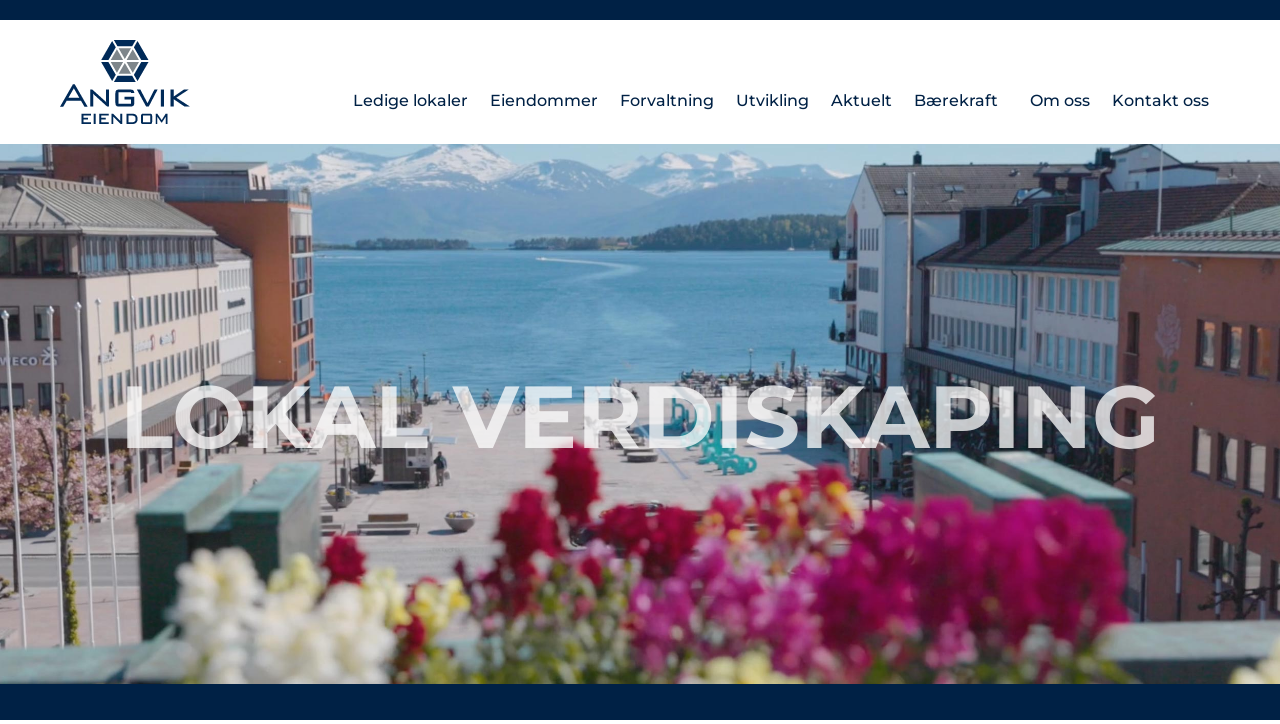

--- FILE ---
content_type: text/html; charset=UTF-8
request_url: https://angvikeiendom.no/
body_size: 22416
content:
<!doctype html>
<html lang="nb-NO">
<head>
	<meta charset="UTF-8">
	<meta name="viewport" content="width=device-width, initial-scale=1">
	<link rel="profile" href="https://gmpg.org/xfn/11">
	<meta name='robots' content='index, follow, max-image-preview:large, max-snippet:-1, max-video-preview:-1' />
	<style>img:is([sizes="auto" i], [sizes^="auto," i]) { contain-intrinsic-size: 3000px 1500px }</style>
	
	<!-- This site is optimized with the Yoast SEO plugin v26.7 - https://yoast.com/wordpress/plugins/seo/ -->
	<title>Angvik Eiendom - Angvikeiendom</title>
	<link rel="canonical" href="https://angvikeiendom.no/" />
	<meta property="og:locale" content="nb_NO" />
	<meta property="og:type" content="website" />
	<meta property="og:title" content="Angvik Eiendom - Angvikeiendom" />
	<meta property="og:description" content="LOKAL VERDISKAPING Vi bidrar til lokal verdiskaping gjennom utvikling av attraktive og effektive næringseiendommer. Vi har et profesjonelt fagmiljø med kompetanse på utvikling, forvaltning, drift og utleie av eiendom. Ta kontakt med oss når du har behov for lokaler. Siste aktuelt Ledige lokaler Fortell oss om ditt behov, så kan vi sammen finne de beste [&hellip;]" />
	<meta property="og:url" content="https://angvikeiendom.no/" />
	<meta property="og:site_name" content="Angvikeiendom" />
	<meta property="article:modified_time" content="2025-02-03T15:00:47+00:00" />
	<meta name="twitter:card" content="summary_large_image" />
	<script type="application/ld+json" class="yoast-schema-graph">{"@context":"https://schema.org","@graph":[{"@type":"WebPage","@id":"https://angvikeiendom.no/","url":"https://angvikeiendom.no/","name":"Angvik Eiendom - Angvikeiendom","isPartOf":{"@id":"https://angvikeiendom.elementor.cloud/#website"},"about":{"@id":"https://angvikeiendom.elementor.cloud/#organization"},"datePublished":"2022-09-21T13:20:20+00:00","dateModified":"2025-02-03T15:00:47+00:00","breadcrumb":{"@id":"https://angvikeiendom.no/#breadcrumb"},"inLanguage":"nb-NO","potentialAction":[{"@type":"ReadAction","target":["https://angvikeiendom.no/"]}]},{"@type":"BreadcrumbList","@id":"https://angvikeiendom.no/#breadcrumb","itemListElement":[{"@type":"ListItem","position":1,"name":"Hjem"}]},{"@type":"WebSite","@id":"https://angvikeiendom.elementor.cloud/#website","url":"https://angvikeiendom.elementor.cloud/","name":"Angvikeiendom","description":"Vi bidrar til lokal verdiskaping gjennom utvikling av attraktive næringseiendommer.","publisher":{"@id":"https://angvikeiendom.elementor.cloud/#organization"},"potentialAction":[{"@type":"SearchAction","target":{"@type":"EntryPoint","urlTemplate":"https://angvikeiendom.elementor.cloud/?s={search_term_string}"},"query-input":{"@type":"PropertyValueSpecification","valueRequired":true,"valueName":"search_term_string"}}],"inLanguage":"nb-NO"},{"@type":"Organization","@id":"https://angvikeiendom.elementor.cloud/#organization","name":"Angvikeiendom","url":"https://angvikeiendom.elementor.cloud/","logo":{"@type":"ImageObject","inLanguage":"nb-NO","@id":"https://angvikeiendom.elementor.cloud/#/schema/logo/image/","url":"https://angvikeiendom.no/wp-content/uploads/2022/09/angvik-eiendom-logo.svg","contentUrl":"https://angvikeiendom.no/wp-content/uploads/2022/09/angvik-eiendom-logo.svg","width":322,"height":208,"caption":"Angvikeiendom"},"image":{"@id":"https://angvikeiendom.elementor.cloud/#/schema/logo/image/"}}]}</script>
	<!-- / Yoast SEO plugin. -->


<link rel="alternate" type="application/rss+xml" title="Angvikeiendom &raquo; strøm" href="https://angvikeiendom.no/feed/" />
<link rel="alternate" type="application/rss+xml" title="Angvikeiendom &raquo; kommentarstrøm" href="https://angvikeiendom.no/comments/feed/" />
<script>
window._wpemojiSettings = {"baseUrl":"https:\/\/s.w.org\/images\/core\/emoji\/16.0.1\/72x72\/","ext":".png","svgUrl":"https:\/\/s.w.org\/images\/core\/emoji\/16.0.1\/svg\/","svgExt":".svg","source":{"concatemoji":"https:\/\/angvikeiendom.no\/wp-includes\/js\/wp-emoji-release.min.js?ver=6.8.3"}};
/*! This file is auto-generated */
!function(s,n){var o,i,e;function c(e){try{var t={supportTests:e,timestamp:(new Date).valueOf()};sessionStorage.setItem(o,JSON.stringify(t))}catch(e){}}function p(e,t,n){e.clearRect(0,0,e.canvas.width,e.canvas.height),e.fillText(t,0,0);var t=new Uint32Array(e.getImageData(0,0,e.canvas.width,e.canvas.height).data),a=(e.clearRect(0,0,e.canvas.width,e.canvas.height),e.fillText(n,0,0),new Uint32Array(e.getImageData(0,0,e.canvas.width,e.canvas.height).data));return t.every(function(e,t){return e===a[t]})}function u(e,t){e.clearRect(0,0,e.canvas.width,e.canvas.height),e.fillText(t,0,0);for(var n=e.getImageData(16,16,1,1),a=0;a<n.data.length;a++)if(0!==n.data[a])return!1;return!0}function f(e,t,n,a){switch(t){case"flag":return n(e,"\ud83c\udff3\ufe0f\u200d\u26a7\ufe0f","\ud83c\udff3\ufe0f\u200b\u26a7\ufe0f")?!1:!n(e,"\ud83c\udde8\ud83c\uddf6","\ud83c\udde8\u200b\ud83c\uddf6")&&!n(e,"\ud83c\udff4\udb40\udc67\udb40\udc62\udb40\udc65\udb40\udc6e\udb40\udc67\udb40\udc7f","\ud83c\udff4\u200b\udb40\udc67\u200b\udb40\udc62\u200b\udb40\udc65\u200b\udb40\udc6e\u200b\udb40\udc67\u200b\udb40\udc7f");case"emoji":return!a(e,"\ud83e\udedf")}return!1}function g(e,t,n,a){var r="undefined"!=typeof WorkerGlobalScope&&self instanceof WorkerGlobalScope?new OffscreenCanvas(300,150):s.createElement("canvas"),o=r.getContext("2d",{willReadFrequently:!0}),i=(o.textBaseline="top",o.font="600 32px Arial",{});return e.forEach(function(e){i[e]=t(o,e,n,a)}),i}function t(e){var t=s.createElement("script");t.src=e,t.defer=!0,s.head.appendChild(t)}"undefined"!=typeof Promise&&(o="wpEmojiSettingsSupports",i=["flag","emoji"],n.supports={everything:!0,everythingExceptFlag:!0},e=new Promise(function(e){s.addEventListener("DOMContentLoaded",e,{once:!0})}),new Promise(function(t){var n=function(){try{var e=JSON.parse(sessionStorage.getItem(o));if("object"==typeof e&&"number"==typeof e.timestamp&&(new Date).valueOf()<e.timestamp+604800&&"object"==typeof e.supportTests)return e.supportTests}catch(e){}return null}();if(!n){if("undefined"!=typeof Worker&&"undefined"!=typeof OffscreenCanvas&&"undefined"!=typeof URL&&URL.createObjectURL&&"undefined"!=typeof Blob)try{var e="postMessage("+g.toString()+"("+[JSON.stringify(i),f.toString(),p.toString(),u.toString()].join(",")+"));",a=new Blob([e],{type:"text/javascript"}),r=new Worker(URL.createObjectURL(a),{name:"wpTestEmojiSupports"});return void(r.onmessage=function(e){c(n=e.data),r.terminate(),t(n)})}catch(e){}c(n=g(i,f,p,u))}t(n)}).then(function(e){for(var t in e)n.supports[t]=e[t],n.supports.everything=n.supports.everything&&n.supports[t],"flag"!==t&&(n.supports.everythingExceptFlag=n.supports.everythingExceptFlag&&n.supports[t]);n.supports.everythingExceptFlag=n.supports.everythingExceptFlag&&!n.supports.flag,n.DOMReady=!1,n.readyCallback=function(){n.DOMReady=!0}}).then(function(){return e}).then(function(){var e;n.supports.everything||(n.readyCallback(),(e=n.source||{}).concatemoji?t(e.concatemoji):e.wpemoji&&e.twemoji&&(t(e.twemoji),t(e.wpemoji)))}))}((window,document),window._wpemojiSettings);
</script>
<style id='wp-emoji-styles-inline-css'>

	img.wp-smiley, img.emoji {
		display: inline !important;
		border: none !important;
		box-shadow: none !important;
		height: 1em !important;
		width: 1em !important;
		margin: 0 0.07em !important;
		vertical-align: -0.1em !important;
		background: none !important;
		padding: 0 !important;
	}
</style>
<style id='global-styles-inline-css'>
:root{--wp--preset--aspect-ratio--square: 1;--wp--preset--aspect-ratio--4-3: 4/3;--wp--preset--aspect-ratio--3-4: 3/4;--wp--preset--aspect-ratio--3-2: 3/2;--wp--preset--aspect-ratio--2-3: 2/3;--wp--preset--aspect-ratio--16-9: 16/9;--wp--preset--aspect-ratio--9-16: 9/16;--wp--preset--color--black: #000000;--wp--preset--color--cyan-bluish-gray: #abb8c3;--wp--preset--color--white: #ffffff;--wp--preset--color--pale-pink: #f78da7;--wp--preset--color--vivid-red: #cf2e2e;--wp--preset--color--luminous-vivid-orange: #ff6900;--wp--preset--color--luminous-vivid-amber: #fcb900;--wp--preset--color--light-green-cyan: #7bdcb5;--wp--preset--color--vivid-green-cyan: #00d084;--wp--preset--color--pale-cyan-blue: #8ed1fc;--wp--preset--color--vivid-cyan-blue: #0693e3;--wp--preset--color--vivid-purple: #9b51e0;--wp--preset--gradient--vivid-cyan-blue-to-vivid-purple: linear-gradient(135deg,rgba(6,147,227,1) 0%,rgb(155,81,224) 100%);--wp--preset--gradient--light-green-cyan-to-vivid-green-cyan: linear-gradient(135deg,rgb(122,220,180) 0%,rgb(0,208,130) 100%);--wp--preset--gradient--luminous-vivid-amber-to-luminous-vivid-orange: linear-gradient(135deg,rgba(252,185,0,1) 0%,rgba(255,105,0,1) 100%);--wp--preset--gradient--luminous-vivid-orange-to-vivid-red: linear-gradient(135deg,rgba(255,105,0,1) 0%,rgb(207,46,46) 100%);--wp--preset--gradient--very-light-gray-to-cyan-bluish-gray: linear-gradient(135deg,rgb(238,238,238) 0%,rgb(169,184,195) 100%);--wp--preset--gradient--cool-to-warm-spectrum: linear-gradient(135deg,rgb(74,234,220) 0%,rgb(151,120,209) 20%,rgb(207,42,186) 40%,rgb(238,44,130) 60%,rgb(251,105,98) 80%,rgb(254,248,76) 100%);--wp--preset--gradient--blush-light-purple: linear-gradient(135deg,rgb(255,206,236) 0%,rgb(152,150,240) 100%);--wp--preset--gradient--blush-bordeaux: linear-gradient(135deg,rgb(254,205,165) 0%,rgb(254,45,45) 50%,rgb(107,0,62) 100%);--wp--preset--gradient--luminous-dusk: linear-gradient(135deg,rgb(255,203,112) 0%,rgb(199,81,192) 50%,rgb(65,88,208) 100%);--wp--preset--gradient--pale-ocean: linear-gradient(135deg,rgb(255,245,203) 0%,rgb(182,227,212) 50%,rgb(51,167,181) 100%);--wp--preset--gradient--electric-grass: linear-gradient(135deg,rgb(202,248,128) 0%,rgb(113,206,126) 100%);--wp--preset--gradient--midnight: linear-gradient(135deg,rgb(2,3,129) 0%,rgb(40,116,252) 100%);--wp--preset--font-size--small: 13px;--wp--preset--font-size--medium: 20px;--wp--preset--font-size--large: 36px;--wp--preset--font-size--x-large: 42px;--wp--preset--spacing--20: 0.44rem;--wp--preset--spacing--30: 0.67rem;--wp--preset--spacing--40: 1rem;--wp--preset--spacing--50: 1.5rem;--wp--preset--spacing--60: 2.25rem;--wp--preset--spacing--70: 3.38rem;--wp--preset--spacing--80: 5.06rem;--wp--preset--shadow--natural: 6px 6px 9px rgba(0, 0, 0, 0.2);--wp--preset--shadow--deep: 12px 12px 50px rgba(0, 0, 0, 0.4);--wp--preset--shadow--sharp: 6px 6px 0px rgba(0, 0, 0, 0.2);--wp--preset--shadow--outlined: 6px 6px 0px -3px rgba(255, 255, 255, 1), 6px 6px rgba(0, 0, 0, 1);--wp--preset--shadow--crisp: 6px 6px 0px rgba(0, 0, 0, 1);}:root { --wp--style--global--content-size: 800px;--wp--style--global--wide-size: 1200px; }:where(body) { margin: 0; }.wp-site-blocks > .alignleft { float: left; margin-right: 2em; }.wp-site-blocks > .alignright { float: right; margin-left: 2em; }.wp-site-blocks > .aligncenter { justify-content: center; margin-left: auto; margin-right: auto; }:where(.wp-site-blocks) > * { margin-block-start: 24px; margin-block-end: 0; }:where(.wp-site-blocks) > :first-child { margin-block-start: 0; }:where(.wp-site-blocks) > :last-child { margin-block-end: 0; }:root { --wp--style--block-gap: 24px; }:root :where(.is-layout-flow) > :first-child{margin-block-start: 0;}:root :where(.is-layout-flow) > :last-child{margin-block-end: 0;}:root :where(.is-layout-flow) > *{margin-block-start: 24px;margin-block-end: 0;}:root :where(.is-layout-constrained) > :first-child{margin-block-start: 0;}:root :where(.is-layout-constrained) > :last-child{margin-block-end: 0;}:root :where(.is-layout-constrained) > *{margin-block-start: 24px;margin-block-end: 0;}:root :where(.is-layout-flex){gap: 24px;}:root :where(.is-layout-grid){gap: 24px;}.is-layout-flow > .alignleft{float: left;margin-inline-start: 0;margin-inline-end: 2em;}.is-layout-flow > .alignright{float: right;margin-inline-start: 2em;margin-inline-end: 0;}.is-layout-flow > .aligncenter{margin-left: auto !important;margin-right: auto !important;}.is-layout-constrained > .alignleft{float: left;margin-inline-start: 0;margin-inline-end: 2em;}.is-layout-constrained > .alignright{float: right;margin-inline-start: 2em;margin-inline-end: 0;}.is-layout-constrained > .aligncenter{margin-left: auto !important;margin-right: auto !important;}.is-layout-constrained > :where(:not(.alignleft):not(.alignright):not(.alignfull)){max-width: var(--wp--style--global--content-size);margin-left: auto !important;margin-right: auto !important;}.is-layout-constrained > .alignwide{max-width: var(--wp--style--global--wide-size);}body .is-layout-flex{display: flex;}.is-layout-flex{flex-wrap: wrap;align-items: center;}.is-layout-flex > :is(*, div){margin: 0;}body .is-layout-grid{display: grid;}.is-layout-grid > :is(*, div){margin: 0;}body{padding-top: 0px;padding-right: 0px;padding-bottom: 0px;padding-left: 0px;}a:where(:not(.wp-element-button)){text-decoration: underline;}:root :where(.wp-element-button, .wp-block-button__link){background-color: #32373c;border-width: 0;color: #fff;font-family: inherit;font-size: inherit;line-height: inherit;padding: calc(0.667em + 2px) calc(1.333em + 2px);text-decoration: none;}.has-black-color{color: var(--wp--preset--color--black) !important;}.has-cyan-bluish-gray-color{color: var(--wp--preset--color--cyan-bluish-gray) !important;}.has-white-color{color: var(--wp--preset--color--white) !important;}.has-pale-pink-color{color: var(--wp--preset--color--pale-pink) !important;}.has-vivid-red-color{color: var(--wp--preset--color--vivid-red) !important;}.has-luminous-vivid-orange-color{color: var(--wp--preset--color--luminous-vivid-orange) !important;}.has-luminous-vivid-amber-color{color: var(--wp--preset--color--luminous-vivid-amber) !important;}.has-light-green-cyan-color{color: var(--wp--preset--color--light-green-cyan) !important;}.has-vivid-green-cyan-color{color: var(--wp--preset--color--vivid-green-cyan) !important;}.has-pale-cyan-blue-color{color: var(--wp--preset--color--pale-cyan-blue) !important;}.has-vivid-cyan-blue-color{color: var(--wp--preset--color--vivid-cyan-blue) !important;}.has-vivid-purple-color{color: var(--wp--preset--color--vivid-purple) !important;}.has-black-background-color{background-color: var(--wp--preset--color--black) !important;}.has-cyan-bluish-gray-background-color{background-color: var(--wp--preset--color--cyan-bluish-gray) !important;}.has-white-background-color{background-color: var(--wp--preset--color--white) !important;}.has-pale-pink-background-color{background-color: var(--wp--preset--color--pale-pink) !important;}.has-vivid-red-background-color{background-color: var(--wp--preset--color--vivid-red) !important;}.has-luminous-vivid-orange-background-color{background-color: var(--wp--preset--color--luminous-vivid-orange) !important;}.has-luminous-vivid-amber-background-color{background-color: var(--wp--preset--color--luminous-vivid-amber) !important;}.has-light-green-cyan-background-color{background-color: var(--wp--preset--color--light-green-cyan) !important;}.has-vivid-green-cyan-background-color{background-color: var(--wp--preset--color--vivid-green-cyan) !important;}.has-pale-cyan-blue-background-color{background-color: var(--wp--preset--color--pale-cyan-blue) !important;}.has-vivid-cyan-blue-background-color{background-color: var(--wp--preset--color--vivid-cyan-blue) !important;}.has-vivid-purple-background-color{background-color: var(--wp--preset--color--vivid-purple) !important;}.has-black-border-color{border-color: var(--wp--preset--color--black) !important;}.has-cyan-bluish-gray-border-color{border-color: var(--wp--preset--color--cyan-bluish-gray) !important;}.has-white-border-color{border-color: var(--wp--preset--color--white) !important;}.has-pale-pink-border-color{border-color: var(--wp--preset--color--pale-pink) !important;}.has-vivid-red-border-color{border-color: var(--wp--preset--color--vivid-red) !important;}.has-luminous-vivid-orange-border-color{border-color: var(--wp--preset--color--luminous-vivid-orange) !important;}.has-luminous-vivid-amber-border-color{border-color: var(--wp--preset--color--luminous-vivid-amber) !important;}.has-light-green-cyan-border-color{border-color: var(--wp--preset--color--light-green-cyan) !important;}.has-vivid-green-cyan-border-color{border-color: var(--wp--preset--color--vivid-green-cyan) !important;}.has-pale-cyan-blue-border-color{border-color: var(--wp--preset--color--pale-cyan-blue) !important;}.has-vivid-cyan-blue-border-color{border-color: var(--wp--preset--color--vivid-cyan-blue) !important;}.has-vivid-purple-border-color{border-color: var(--wp--preset--color--vivid-purple) !important;}.has-vivid-cyan-blue-to-vivid-purple-gradient-background{background: var(--wp--preset--gradient--vivid-cyan-blue-to-vivid-purple) !important;}.has-light-green-cyan-to-vivid-green-cyan-gradient-background{background: var(--wp--preset--gradient--light-green-cyan-to-vivid-green-cyan) !important;}.has-luminous-vivid-amber-to-luminous-vivid-orange-gradient-background{background: var(--wp--preset--gradient--luminous-vivid-amber-to-luminous-vivid-orange) !important;}.has-luminous-vivid-orange-to-vivid-red-gradient-background{background: var(--wp--preset--gradient--luminous-vivid-orange-to-vivid-red) !important;}.has-very-light-gray-to-cyan-bluish-gray-gradient-background{background: var(--wp--preset--gradient--very-light-gray-to-cyan-bluish-gray) !important;}.has-cool-to-warm-spectrum-gradient-background{background: var(--wp--preset--gradient--cool-to-warm-spectrum) !important;}.has-blush-light-purple-gradient-background{background: var(--wp--preset--gradient--blush-light-purple) !important;}.has-blush-bordeaux-gradient-background{background: var(--wp--preset--gradient--blush-bordeaux) !important;}.has-luminous-dusk-gradient-background{background: var(--wp--preset--gradient--luminous-dusk) !important;}.has-pale-ocean-gradient-background{background: var(--wp--preset--gradient--pale-ocean) !important;}.has-electric-grass-gradient-background{background: var(--wp--preset--gradient--electric-grass) !important;}.has-midnight-gradient-background{background: var(--wp--preset--gradient--midnight) !important;}.has-small-font-size{font-size: var(--wp--preset--font-size--small) !important;}.has-medium-font-size{font-size: var(--wp--preset--font-size--medium) !important;}.has-large-font-size{font-size: var(--wp--preset--font-size--large) !important;}.has-x-large-font-size{font-size: var(--wp--preset--font-size--x-large) !important;}
:root :where(.wp-block-pullquote){font-size: 1.5em;line-height: 1.6;}
</style>
<link rel='stylesheet' id='hello-elementor-css' href='https://angvikeiendom.no/wp-content/themes/hello-elementor/assets/css/reset.css?ver=3.4.4' media='all' />
<link rel='stylesheet' id='hello-elementor-theme-style-css' href='https://angvikeiendom.no/wp-content/themes/hello-elementor/assets/css/theme.css?ver=3.4.4' media='all' />
<link rel='stylesheet' id='hello-elementor-header-footer-css' href='https://angvikeiendom.no/wp-content/themes/hello-elementor/assets/css/header-footer.css?ver=3.4.4' media='all' />
<link rel='stylesheet' id='elementor-frontend-css' href='https://angvikeiendom.no/wp-content/plugins/elementor/assets/css/frontend.min.css?ver=3.34.1' media='all' />
<link rel='stylesheet' id='widget-image-css' href='https://angvikeiendom.no/wp-content/plugins/elementor/assets/css/widget-image.min.css?ver=3.34.1' media='all' />
<link rel='stylesheet' id='widget-nav-menu-css' href='https://angvikeiendom.no/wp-content/plugins/elementor-pro/assets/css/widget-nav-menu.min.css?ver=3.34.0' media='all' />
<link rel='stylesheet' id='e-sticky-css' href='https://angvikeiendom.no/wp-content/plugins/elementor-pro/assets/css/modules/sticky.min.css?ver=3.34.0' media='all' />
<link rel='stylesheet' id='widget-divider-css' href='https://angvikeiendom.no/wp-content/plugins/elementor/assets/css/widget-divider.min.css?ver=3.34.1' media='all' />
<link rel='stylesheet' id='widget-heading-css' href='https://angvikeiendom.no/wp-content/plugins/elementor/assets/css/widget-heading.min.css?ver=3.34.1' media='all' />
<link rel='stylesheet' id='widget-icon-list-css' href='https://angvikeiendom.no/wp-content/plugins/elementor/assets/css/widget-icon-list.min.css?ver=3.34.1' media='all' />
<link rel='stylesheet' id='widget-social-icons-css' href='https://angvikeiendom.no/wp-content/plugins/elementor/assets/css/widget-social-icons.min.css?ver=3.34.1' media='all' />
<link rel='stylesheet' id='e-apple-webkit-css' href='https://angvikeiendom.no/wp-content/plugins/elementor/assets/css/conditionals/apple-webkit.min.css?ver=3.34.1' media='all' />
<link rel='stylesheet' id='widget-spacer-css' href='https://angvikeiendom.no/wp-content/plugins/elementor/assets/css/widget-spacer.min.css?ver=3.34.1' media='all' />
<link rel='stylesheet' id='elementor-post-8-css' href='https://angvikeiendom.no/wp-content/uploads/elementor/css/post-8.css?ver=1768266205' media='all' />
<link rel='stylesheet' id='e-animation-fadeIn-css' href='https://angvikeiendom.no/wp-content/plugins/elementor/assets/lib/animations/styles/fadeIn.min.css?ver=3.34.1' media='all' />
<link rel='stylesheet' id='e-motion-fx-css' href='https://angvikeiendom.no/wp-content/plugins/elementor-pro/assets/css/modules/motion-fx.min.css?ver=3.34.0' media='all' />
<link rel='stylesheet' id='widget-posts-css' href='https://angvikeiendom.no/wp-content/plugins/elementor-pro/assets/css/widget-posts.min.css?ver=3.34.0' media='all' />
<link rel='stylesheet' id='elementor-post-146-css' href='https://angvikeiendom.no/wp-content/uploads/elementor/css/post-146.css?ver=1768266825' media='all' />
<link rel='stylesheet' id='elementor-post-91-css' href='https://angvikeiendom.no/wp-content/uploads/elementor/css/post-91.css?ver=1768266205' media='all' />
<link rel='stylesheet' id='elementor-post-52-css' href='https://angvikeiendom.no/wp-content/uploads/elementor/css/post-52.css?ver=1768266205' media='all' />
<link rel='stylesheet' id='elementor-gf-local-roboto-css' href='https://angvikeiendom.no/wp-content/uploads/elementor/google-fonts/css/roboto.css?ver=1737468471' media='all' />
<link rel='stylesheet' id='elementor-gf-local-robotoslab-css' href='https://angvikeiendom.no/wp-content/uploads/elementor/google-fonts/css/robotoslab.css?ver=1737468472' media='all' />
<link rel='stylesheet' id='elementor-gf-local-montserrat-css' href='https://angvikeiendom.no/wp-content/uploads/elementor/google-fonts/css/montserrat.css?ver=1737468474' media='all' />
<script src="https://angvikeiendom.no/wp-includes/js/jquery/jquery.min.js?ver=3.7.1" id="jquery-core-js"></script>
<script src="https://angvikeiendom.no/wp-includes/js/jquery/jquery-migrate.min.js?ver=3.4.1" id="jquery-migrate-js"></script>
<link rel="https://api.w.org/" href="https://angvikeiendom.no/wp-json/" /><link rel="alternate" title="JSON" type="application/json" href="https://angvikeiendom.no/wp-json/wp/v2/pages/146" /><link rel="EditURI" type="application/rsd+xml" title="RSD" href="https://angvikeiendom.no/xmlrpc.php?rsd" />
<meta name="generator" content="WordPress 6.8.3" />
<link rel='shortlink' href='https://angvikeiendom.no/' />
<link rel="alternate" title="oEmbed (JSON)" type="application/json+oembed" href="https://angvikeiendom.no/wp-json/oembed/1.0/embed?url=https%3A%2F%2Fangvikeiendom.no%2F" />
<link rel="alternate" title="oEmbed (XML)" type="text/xml+oembed" href="https://angvikeiendom.no/wp-json/oembed/1.0/embed?url=https%3A%2F%2Fangvikeiendom.no%2F&#038;format=xml" />
<meta name="generator" content="Elementor 3.34.1; features: e_font_icon_svg, additional_custom_breakpoints; settings: css_print_method-external, google_font-enabled, font_display-auto">
			<style>
				.e-con.e-parent:nth-of-type(n+4):not(.e-lazyloaded):not(.e-no-lazyload),
				.e-con.e-parent:nth-of-type(n+4):not(.e-lazyloaded):not(.e-no-lazyload) * {
					background-image: none !important;
				}
				@media screen and (max-height: 1024px) {
					.e-con.e-parent:nth-of-type(n+3):not(.e-lazyloaded):not(.e-no-lazyload),
					.e-con.e-parent:nth-of-type(n+3):not(.e-lazyloaded):not(.e-no-lazyload) * {
						background-image: none !important;
					}
				}
				@media screen and (max-height: 640px) {
					.e-con.e-parent:nth-of-type(n+2):not(.e-lazyloaded):not(.e-no-lazyload),
					.e-con.e-parent:nth-of-type(n+2):not(.e-lazyloaded):not(.e-no-lazyload) * {
						background-image: none !important;
					}
				}
			</style>
			<link rel="icon" href="https://angvikeiendom.no/wp-content/uploads/2022/09/angvik-fav-500x500.png" sizes="32x32" />
<link rel="icon" href="https://angvikeiendom.no/wp-content/uploads/2022/09/angvik-fav-500x500.png" sizes="192x192" />
<link rel="apple-touch-icon" href="https://angvikeiendom.no/wp-content/uploads/2022/09/angvik-fav-500x500.png" />
<meta name="msapplication-TileImage" content="https://angvikeiendom.no/wp-content/uploads/2022/09/angvik-fav-500x500.png" />
<meta name="traceparent" content="00-9c080f156ddbc69c0000001768843815-9c080f156ddbc69c-01"></head>
<body class="home wp-singular page-template page-template-elementor_header_footer page page-id-146 wp-custom-logo wp-embed-responsive wp-theme-hello-elementor hello-elementor-default elementor-default elementor-template-full-width elementor-kit-8 elementor-page elementor-page-146">


<a class="skip-link screen-reader-text" href="#content">Skip to content</a>

		<header data-elementor-type="header" data-elementor-id="91" class="elementor elementor-91 elementor-location-header" data-elementor-post-type="elementor_library">
					<section class="elementor-section elementor-top-section elementor-element elementor-element-35fd56a4 elementor-section-height-min-height elementor-section-boxed elementor-section-height-default elementor-section-items-middle" data-id="35fd56a4" data-element_type="section" data-settings="{&quot;background_background&quot;:&quot;classic&quot;}">
						<div class="elementor-container elementor-column-gap-no">
					<div class="elementor-column elementor-col-100 elementor-top-column elementor-element elementor-element-21ac8f2f" data-id="21ac8f2f" data-element_type="column">
			<div class="elementor-widget-wrap">
							</div>
		</div>
					</div>
		</section>
				<section class="elementor-section elementor-top-section elementor-element elementor-element-7599a78 elementor-section-height-min-height elementor-section-items-bottom elementor-section-content-space-evenly elementor-section-boxed elementor-section-height-default" data-id="7599a78" data-element_type="section" data-settings="{&quot;background_background&quot;:&quot;classic&quot;,&quot;sticky&quot;:&quot;top&quot;,&quot;sticky_on&quot;:[&quot;desktop&quot;,&quot;tablet&quot;,&quot;mobile&quot;],&quot;sticky_offset&quot;:0,&quot;sticky_effects_offset&quot;:0,&quot;sticky_anchor_link_offset&quot;:0}">
						<div class="elementor-container elementor-column-gap-default">
					<div class="elementor-column elementor-col-50 elementor-top-column elementor-element elementor-element-3e8aa0e7" data-id="3e8aa0e7" data-element_type="column">
			<div class="elementor-widget-wrap elementor-element-populated">
						<div class="elementor-element elementor-element-16f84c3e elementor-widget elementor-widget-theme-site-logo elementor-widget-image" data-id="16f84c3e" data-element_type="widget" data-widget_type="theme-site-logo.default">
				<div class="elementor-widget-container">
											<a href="https://angvikeiendom.no">
			<img width="322" height="208" src="https://angvikeiendom.no/wp-content/uploads/2022/09/angvik-eiendom-logo.svg" class="attachment-full size-full wp-image-280" alt="" />				</a>
											</div>
				</div>
					</div>
		</div>
				<div class="elementor-column elementor-col-50 elementor-top-column elementor-element elementor-element-33febf82" data-id="33febf82" data-element_type="column">
			<div class="elementor-widget-wrap elementor-element-populated">
						<div class="elementor-element elementor-element-288ba577 elementor-nav-menu__align-end elementor-nav-menu--stretch elementor-nav-menu__text-align-center elementor-nav-menu--dropdown-tablet elementor-nav-menu--toggle elementor-nav-menu--burger elementor-widget elementor-widget-nav-menu" data-id="288ba577" data-element_type="widget" data-settings="{&quot;full_width&quot;:&quot;stretch&quot;,&quot;submenu_icon&quot;:{&quot;value&quot;:&quot;&lt;i aria-hidden=\&quot;true\&quot; class=\&quot;\&quot;&gt;&lt;\/i&gt;&quot;,&quot;library&quot;:&quot;&quot;},&quot;layout&quot;:&quot;horizontal&quot;,&quot;toggle&quot;:&quot;burger&quot;}" data-widget_type="nav-menu.default">
				<div class="elementor-widget-container">
								<nav aria-label="Meny" class="elementor-nav-menu--main elementor-nav-menu__container elementor-nav-menu--layout-horizontal e--pointer-none">
				<ul id="menu-1-288ba577" class="elementor-nav-menu"><li class="menu-item menu-item-type-post_type menu-item-object-page menu-item-193"><a href="https://angvikeiendom.no/ledige-lokaler/" class="elementor-item">Ledige lokaler</a></li>
<li class="menu-item menu-item-type-post_type menu-item-object-page menu-item-194"><a href="https://angvikeiendom.no/eiendommer/" class="elementor-item">Eiendommer</a></li>
<li class="menu-item menu-item-type-post_type menu-item-object-page menu-item-196"><a href="https://angvikeiendom.no/forvaltning/" class="elementor-item">Forvaltning</a></li>
<li class="menu-item menu-item-type-post_type menu-item-object-page menu-item-197"><a href="https://angvikeiendom.no/utvikling/" class="elementor-item">Utvikling</a></li>
<li class="menu-item menu-item-type-post_type menu-item-object-page menu-item-198"><a href="https://angvikeiendom.no/aktuelt/" class="elementor-item">Aktuelt</a></li>
<li class="menu-item menu-item-type-post_type menu-item-object-page menu-item-has-children menu-item-199"><a href="https://angvikeiendom.no/baerekraft/" class="elementor-item">Bærekraft</a>
<ul class="sub-menu elementor-nav-menu--dropdown">
	<li class="menu-item menu-item-type-post_type menu-item-object-page menu-item-710"><a href="https://angvikeiendom.no/breaam-in-use/" class="elementor-sub-item">Breeam In-Use</a></li>
</ul>
</li>
<li class="menu-item menu-item-type-post_type menu-item-object-page menu-item-195"><a href="https://angvikeiendom.no/om-oss/" class="elementor-item">Om oss</a></li>
<li class="menu-item menu-item-type-post_type menu-item-object-page menu-item-192"><a href="https://angvikeiendom.no/kontakt-oss/" class="elementor-item">Kontakt oss</a></li>
</ul>			</nav>
					<div class="elementor-menu-toggle" role="button" tabindex="0" aria-label="Menu Toggle" aria-expanded="false">
			<svg aria-hidden="true" role="presentation" class="elementor-menu-toggle__icon--open e-font-icon-svg e-eicon-menu-bar" viewBox="0 0 1000 1000" xmlns="http://www.w3.org/2000/svg"><path d="M104 333H896C929 333 958 304 958 271S929 208 896 208H104C71 208 42 237 42 271S71 333 104 333ZM104 583H896C929 583 958 554 958 521S929 458 896 458H104C71 458 42 487 42 521S71 583 104 583ZM104 833H896C929 833 958 804 958 771S929 708 896 708H104C71 708 42 737 42 771S71 833 104 833Z"></path></svg><svg aria-hidden="true" role="presentation" class="elementor-menu-toggle__icon--close e-font-icon-svg e-eicon-close" viewBox="0 0 1000 1000" xmlns="http://www.w3.org/2000/svg"><path d="M742 167L500 408 258 167C246 154 233 150 217 150 196 150 179 158 167 167 154 179 150 196 150 212 150 229 154 242 171 254L408 500 167 742C138 771 138 800 167 829 196 858 225 858 254 829L496 587 738 829C750 842 767 846 783 846 800 846 817 842 829 829 842 817 846 804 846 783 846 767 842 750 829 737L588 500 833 258C863 229 863 200 833 171 804 137 775 137 742 167Z"></path></svg>		</div>
					<nav class="elementor-nav-menu--dropdown elementor-nav-menu__container" aria-hidden="true">
				<ul id="menu-2-288ba577" class="elementor-nav-menu"><li class="menu-item menu-item-type-post_type menu-item-object-page menu-item-193"><a href="https://angvikeiendom.no/ledige-lokaler/" class="elementor-item" tabindex="-1">Ledige lokaler</a></li>
<li class="menu-item menu-item-type-post_type menu-item-object-page menu-item-194"><a href="https://angvikeiendom.no/eiendommer/" class="elementor-item" tabindex="-1">Eiendommer</a></li>
<li class="menu-item menu-item-type-post_type menu-item-object-page menu-item-196"><a href="https://angvikeiendom.no/forvaltning/" class="elementor-item" tabindex="-1">Forvaltning</a></li>
<li class="menu-item menu-item-type-post_type menu-item-object-page menu-item-197"><a href="https://angvikeiendom.no/utvikling/" class="elementor-item" tabindex="-1">Utvikling</a></li>
<li class="menu-item menu-item-type-post_type menu-item-object-page menu-item-198"><a href="https://angvikeiendom.no/aktuelt/" class="elementor-item" tabindex="-1">Aktuelt</a></li>
<li class="menu-item menu-item-type-post_type menu-item-object-page menu-item-has-children menu-item-199"><a href="https://angvikeiendom.no/baerekraft/" class="elementor-item" tabindex="-1">Bærekraft</a>
<ul class="sub-menu elementor-nav-menu--dropdown">
	<li class="menu-item menu-item-type-post_type menu-item-object-page menu-item-710"><a href="https://angvikeiendom.no/breaam-in-use/" class="elementor-sub-item" tabindex="-1">Breeam In-Use</a></li>
</ul>
</li>
<li class="menu-item menu-item-type-post_type menu-item-object-page menu-item-195"><a href="https://angvikeiendom.no/om-oss/" class="elementor-item" tabindex="-1">Om oss</a></li>
<li class="menu-item menu-item-type-post_type menu-item-object-page menu-item-192"><a href="https://angvikeiendom.no/kontakt-oss/" class="elementor-item" tabindex="-1">Kontakt oss</a></li>
</ul>			</nav>
						</div>
				</div>
					</div>
		</div>
					</div>
		</section>
				</header>
				<div data-elementor-type="wp-page" data-elementor-id="146" class="elementor elementor-146" data-elementor-post-type="page">
						<section class="elementor-section elementor-top-section elementor-element elementor-element-f945f16 elementor-section-height-min-height elementor-section-boxed elementor-section-height-default elementor-section-items-middle" data-id="f945f16" data-element_type="section" data-settings="{&quot;background_background&quot;:&quot;video&quot;,&quot;background_video_link&quot;:&quot;https:\/\/vimeo.com\/556413218&quot;,&quot;background_play_on_mobile&quot;:&quot;yes&quot;}">
								<div class="elementor-background-video-container" aria-hidden="true">
													<div class="elementor-background-video-embed"></div>
												</div>
									<div class="elementor-background-overlay"></div>
							<div class="elementor-container elementor-column-gap-default">
					<div class="elementor-column elementor-col-100 elementor-top-column elementor-element elementor-element-8b4e45d" data-id="8b4e45d" data-element_type="column">
			<div class="elementor-widget-wrap elementor-element-populated">
						<div class="elementor-element elementor-element-40f9073 elementor-invisible elementor-widget elementor-widget-heading" data-id="40f9073" data-element_type="widget" data-settings="{&quot;_animation&quot;:&quot;fadeIn&quot;,&quot;_animation_delay&quot;:500,&quot;motion_fx_motion_fx_scrolling&quot;:&quot;yes&quot;,&quot;motion_fx_translateY_effect&quot;:&quot;yes&quot;,&quot;motion_fx_translateY_speed&quot;:{&quot;unit&quot;:&quot;px&quot;,&quot;size&quot;:0.5,&quot;sizes&quot;:[]},&quot;motion_fx_translateY_affectedRange&quot;:{&quot;unit&quot;:&quot;%&quot;,&quot;size&quot;:&quot;&quot;,&quot;sizes&quot;:{&quot;start&quot;:0,&quot;end&quot;:100}},&quot;motion_fx_devices&quot;:[&quot;desktop&quot;,&quot;tablet&quot;,&quot;mobile&quot;]}" data-widget_type="heading.default">
				<div class="elementor-widget-container">
					<h1 class="elementor-heading-title elementor-size-default">LOKAL VERDISKAPING</h1>				</div>
				</div>
					</div>
		</div>
					</div>
		</section>
				<section class="elementor-section elementor-top-section elementor-element elementor-element-461bcb78 elementor-section-boxed elementor-section-height-default elementor-section-height-default" data-id="461bcb78" data-element_type="section" data-settings="{&quot;background_background&quot;:&quot;classic&quot;}">
							<div class="elementor-background-overlay"></div>
							<div class="elementor-container elementor-column-gap-wide">
					<div class="elementor-column elementor-col-100 elementor-top-column elementor-element elementor-element-55454671" data-id="55454671" data-element_type="column">
			<div class="elementor-widget-wrap elementor-element-populated">
						<div class="elementor-element elementor-element-2709f929 elementor-invisible elementor-widget elementor-widget-heading" data-id="2709f929" data-element_type="widget" data-settings="{&quot;_animation&quot;:&quot;fadeIn&quot;,&quot;_animation_delay&quot;:300}" data-widget_type="heading.default">
				<div class="elementor-widget-container">
					<h4 class="elementor-heading-title elementor-size-default">Vi  bidrar til lokal verdiskaping gjennom utvikling av  attraktive og effektive næringseiendommer. Vi har et profesjonelt fagmiljø med kompetanse på utvikling, forvaltning, drift og utleie av eiendom.<br><br> 
Ta kontakt med oss når du har behov for lokaler.</h4>				</div>
				</div>
					</div>
		</div>
					</div>
		</section>
				<section class="elementor-section elementor-top-section elementor-element elementor-element-1e8136b4 elementor-section-boxed elementor-section-height-default elementor-section-height-default elementor-invisible" data-id="1e8136b4" data-element_type="section" data-settings="{&quot;background_background&quot;:&quot;classic&quot;,&quot;animation&quot;:&quot;fadeIn&quot;,&quot;animation_delay&quot;:300}">
						<div class="elementor-container elementor-column-gap-default">
					<div class="elementor-column elementor-col-100 elementor-top-column elementor-element elementor-element-685fff7e" data-id="685fff7e" data-element_type="column">
			<div class="elementor-widget-wrap elementor-element-populated">
						<div class="elementor-element elementor-element-53dc7f27 elementor-widget elementor-widget-heading" data-id="53dc7f27" data-element_type="widget" data-widget_type="heading.default">
				<div class="elementor-widget-container">
					<h2 class="elementor-heading-title elementor-size-default">Siste aktuelt</h2>				</div>
				</div>
				<div class="elementor-element elementor-element-2c5e3a49 elementor-posts__hover-none elementor-grid-3 elementor-grid-tablet-2 elementor-grid-mobile-1 elementor-posts--thumbnail-top elementor-widget elementor-widget-posts" data-id="2c5e3a49" data-element_type="widget" data-settings="{&quot;cards_columns&quot;:&quot;3&quot;,&quot;cards_columns_tablet&quot;:&quot;2&quot;,&quot;cards_columns_mobile&quot;:&quot;1&quot;,&quot;cards_row_gap&quot;:{&quot;unit&quot;:&quot;px&quot;,&quot;size&quot;:35,&quot;sizes&quot;:[]},&quot;cards_row_gap_tablet&quot;:{&quot;unit&quot;:&quot;px&quot;,&quot;size&quot;:&quot;&quot;,&quot;sizes&quot;:[]},&quot;cards_row_gap_mobile&quot;:{&quot;unit&quot;:&quot;px&quot;,&quot;size&quot;:&quot;&quot;,&quot;sizes&quot;:[]}}" data-widget_type="posts.cards">
				<div class="elementor-widget-container">
							<div class="elementor-posts-container elementor-posts elementor-posts--skin-cards elementor-grid" role="list">
				<article class="elementor-post elementor-grid-item post-887 post type-post status-publish format-standard has-post-thumbnail hentry category-aktuelt tag-mace-kvartalet tag-storgata-42" role="listitem">
			<div class="elementor-post__card">
				<a class="elementor-post__thumbnail__link" href="https://angvikeiendom.no/offisiell-apning-av-mace-kvartalet/" tabindex="-1" ><div class="elementor-post__thumbnail"><img fetchpriority="high" decoding="async" width="768" height="512" src="https://angvikeiendom.no/wp-content/uploads/2024/10/0R2A1339-2-1-768x512.jpg" class="attachment-medium_large size-medium_large wp-image-882" alt="" srcset="https://angvikeiendom.no/wp-content/uploads/2024/10/0R2A1339-2-1-768x512.jpg 768w, https://angvikeiendom.no/wp-content/uploads/2024/10/0R2A1339-2-1-1000x667.jpg 1000w, https://angvikeiendom.no/wp-content/uploads/2024/10/0R2A1339-2-1-2000x1333.jpg 2000w, https://angvikeiendom.no/wp-content/uploads/2024/10/0R2A1339-2-1-1536x1024.jpg 1536w, https://angvikeiendom.no/wp-content/uploads/2024/10/0R2A1339-2-1-2048x1365.jpg 2048w" sizes="(max-width: 768px) 100vw, 768px" /></div></a>
				<div class="elementor-post__text">
				<h3 class="elementor-post__title">
			<a href="https://angvikeiendom.no/offisiell-apning-av-mace-kvartalet/" >
				Offisiell åpning av Macé Kvartalet			</a>
		</h3>
				<div class="elementor-post__excerpt">
			<p>Se stemningsbildene fra åpningen med live musikk, matservering og nærmere 200 oppmøtte. </p>
		</div>
		
		<a class="elementor-post__read-more" href="https://angvikeiendom.no/offisiell-apning-av-mace-kvartalet/" aria-label="Read more about Offisiell åpning av Macé Kvartalet" tabindex="-1" >
			Les mer		</a>

				</div>
					</div>
		</article>
				<article class="elementor-post elementor-grid-item post-747 page type-page status-publish has-post-thumbnail hentry" role="listitem">
			<div class="elementor-post__card">
				<a class="elementor-post__thumbnail__link" href="https://angvikeiendom.no/mace-kvartalet/" tabindex="-1" ><div class="elementor-post__thumbnail"><img decoding="async" width="768" height="512" src="https://angvikeiendom.no/wp-content/uploads/2022/09/Mace-38-768x512.jpg" class="attachment-medium_large size-medium_large wp-image-1155" alt="" srcset="https://angvikeiendom.no/wp-content/uploads/2022/09/Mace-38-768x512.jpg 768w, https://angvikeiendom.no/wp-content/uploads/2022/09/Mace-38-1000x667.jpg 1000w, https://angvikeiendom.no/wp-content/uploads/2022/09/Mace-38-2000x1333.jpg 2000w, https://angvikeiendom.no/wp-content/uploads/2022/09/Mace-38-1536x1024.jpg 1536w, https://angvikeiendom.no/wp-content/uploads/2022/09/Mace-38-2048x1365.jpg 2048w" sizes="(max-width: 768px) 100vw, 768px" /></div></a>
				<div class="elementor-post__text">
				<h3 class="elementor-post__title">
			<a href="https://angvikeiendom.no/mace-kvartalet/" >
				Macé Kvartalet			</a>
		</h3>
				<div class="elementor-post__excerpt">
			<p>Macé Kvartalet i Molde sentrum forener fire bygårder – Schistadgården, Gundersengården, Løkengården og Nylandgården – og skaper en dynamisk arena for kontorer og handel.</p>
		</div>
		
		<a class="elementor-post__read-more" href="https://angvikeiendom.no/mace-kvartalet/" aria-label="Read more about Macé Kvartalet" tabindex="-1" >
			Les mer		</a>

				</div>
					</div>
		</article>
				<article class="elementor-post elementor-grid-item post-664 page type-page status-publish has-post-thumbnail hentry" role="listitem">
			<div class="elementor-post__card">
				<a class="elementor-post__thumbnail__link" href="https://angvikeiendom.no/breaam-in-use/" tabindex="-1" ><div class="elementor-post__thumbnail"><img decoding="async" width="768" height="392" src="https://angvikeiendom.no/wp-content/uploads/2024/07/Julekort-4sider.pdf-4-768x392.png" class="attachment-medium_large size-medium_large wp-image-867" alt="" srcset="https://angvikeiendom.no/wp-content/uploads/2024/07/Julekort-4sider.pdf-4-768x392.png 768w, https://angvikeiendom.no/wp-content/uploads/2024/07/Julekort-4sider.pdf-4.png 849w" sizes="(max-width: 768px) 100vw, 768px" /></div></a>
				<div class="elementor-post__text">
				<h3 class="elementor-post__title">
			<a href="https://angvikeiendom.no/breaam-in-use/" >
				Breeam In-Use			</a>
		</h3>
				<div class="elementor-post__excerpt">
			<p>Vi er stolte av å være den eneste bedriften som tilbyr BREEAM In-Use revisjon i Møre og Romsdal</p>
		</div>
		
		<a class="elementor-post__read-more" href="https://angvikeiendom.no/breaam-in-use/" aria-label="Read more about Breeam In-Use" tabindex="-1" >
			Les mer		</a>

				</div>
					</div>
		</article>
				</div>
		
						</div>
				</div>
					</div>
		</div>
					</div>
		</section>
				<section class="elementor-section elementor-top-section elementor-element elementor-element-37b5e9f elementor-section-boxed elementor-section-height-default elementor-section-height-default" data-id="37b5e9f" data-element_type="section" data-settings="{&quot;background_background&quot;:&quot;classic&quot;}">
						<div class="elementor-container elementor-column-gap-default">
					<div class="elementor-column elementor-col-100 elementor-top-column elementor-element elementor-element-e05092b" data-id="e05092b" data-element_type="column">
			<div class="elementor-widget-wrap elementor-element-populated">
						<div class="elementor-element elementor-element-d5901d9 elementor-widget elementor-widget-spacer" data-id="d5901d9" data-element_type="widget" data-widget_type="spacer.default">
				<div class="elementor-widget-container">
							<div class="elementor-spacer">
			<div class="elementor-spacer-inner"></div>
		</div>
						</div>
				</div>
					</div>
		</div>
					</div>
		</section>
				<section class="elementor-section elementor-top-section elementor-element elementor-element-18ff6036 elementor-section-boxed elementor-section-height-default elementor-section-height-default elementor-invisible" data-id="18ff6036" data-element_type="section" data-settings="{&quot;background_background&quot;:&quot;classic&quot;,&quot;animation&quot;:&quot;fadeIn&quot;,&quot;animation_delay&quot;:300}">
						<div class="elementor-container elementor-column-gap-default">
					<div class="elementor-column elementor-col-100 elementor-top-column elementor-element elementor-element-4ae3ecf7" data-id="4ae3ecf7" data-element_type="column">
			<div class="elementor-widget-wrap elementor-element-populated">
						<div class="elementor-element elementor-element-3500fe74 elementor-widget elementor-widget-heading" data-id="3500fe74" data-element_type="widget" data-widget_type="heading.default">
				<div class="elementor-widget-container">
					<h2 class="elementor-heading-title elementor-size-default">Ledige lokaler</h2>				</div>
				</div>
				<div class="elementor-element elementor-element-ce54a73 elementor-widget elementor-widget-heading" data-id="ce54a73" data-element_type="widget" data-widget_type="heading.default">
				<div class="elementor-widget-container">
					<h4 class="elementor-heading-title elementor-size-default">Fortell oss om ditt behov, så kan vi sammen finne de beste løsningene for din virksomhet.</h4>				</div>
				</div>
				<div class="elementor-element elementor-element-14a0dc73 elementor-align-center elementor-invisible elementor-widget elementor-widget-button" data-id="14a0dc73" data-element_type="widget" data-settings="{&quot;_animation&quot;:&quot;fadeIn&quot;,&quot;_animation_delay&quot;:300}" data-widget_type="button.default">
				<div class="elementor-widget-container">
									<div class="elementor-button-wrapper">
					<a class="elementor-button elementor-button-link elementor-size-sm" href="https://angvikeiendom.no/ledige-lokaler/">
						<span class="elementor-button-content-wrapper">
									<span class="elementor-button-text">Les mer</span>
					</span>
					</a>
				</div>
								</div>
				</div>
					</div>
		</div>
					</div>
		</section>
				<section class="elementor-section elementor-top-section elementor-element elementor-element-745d3d10 elementor-section-boxed elementor-section-height-default elementor-section-height-default elementor-invisible" data-id="745d3d10" data-element_type="section" data-settings="{&quot;background_background&quot;:&quot;classic&quot;,&quot;animation&quot;:&quot;fadeIn&quot;,&quot;animation_delay&quot;:500}">
						<div class="elementor-container elementor-column-gap-default">
					<div class="elementor-column elementor-col-100 elementor-top-column elementor-element elementor-element-38c7dfbe" data-id="38c7dfbe" data-element_type="column">
			<div class="elementor-widget-wrap elementor-element-populated">
						<div class="elementor-element elementor-element-30be7b71 elementor-widget elementor-widget-heading" data-id="30be7b71" data-element_type="widget" data-widget_type="heading.default">
				<div class="elementor-widget-container">
					<h2 class="elementor-heading-title elementor-size-default">Behov for forvalting av eiendom?</h2>				</div>
				</div>
				<div class="elementor-element elementor-element-281340d4 elementor-invisible elementor-widget elementor-widget-heading" data-id="281340d4" data-element_type="widget" data-settings="{&quot;_animation&quot;:&quot;fadeIn&quot;,&quot;_animation_delay&quot;:300}" data-widget_type="heading.default">
				<div class="elementor-widget-container">
					<h4 class="elementor-heading-title elementor-size-default">Vi forvalter eiendom for ulike eiere og eiendomsselskaper. Vi tar hånd om alt innen markedsføring, utleie, kontraktsforvaltning, økonomi, drift, ombygging og utvikling. Har du eiendom du ønsker forvaltet. Ta kontakt med oss.</h4>				</div>
				</div>
				<div class="elementor-element elementor-element-60930dde elementor-align-center elementor-invisible elementor-widget elementor-widget-button" data-id="60930dde" data-element_type="widget" data-settings="{&quot;_animation&quot;:&quot;fadeIn&quot;,&quot;_animation_delay&quot;:300}" data-widget_type="button.default">
				<div class="elementor-widget-container">
									<div class="elementor-button-wrapper">
					<a class="elementor-button elementor-button-link elementor-size-sm" href="https://angvikeiendom.no/forvaltning/">
						<span class="elementor-button-content-wrapper">
									<span class="elementor-button-text">Les mer</span>
					</span>
					</a>
				</div>
								</div>
				</div>
					</div>
		</div>
					</div>
		</section>
				<section class="elementor-section elementor-top-section elementor-element elementor-element-76effe40 elementor-section-boxed elementor-section-height-default elementor-section-height-default elementor-invisible" data-id="76effe40" data-element_type="section" data-settings="{&quot;background_background&quot;:&quot;classic&quot;,&quot;animation&quot;:&quot;fadeIn&quot;,&quot;animation_delay&quot;:500}">
						<div class="elementor-container elementor-column-gap-default">
					<div class="elementor-column elementor-col-100 elementor-top-column elementor-element elementor-element-13c7e9fd" data-id="13c7e9fd" data-element_type="column">
			<div class="elementor-widget-wrap elementor-element-populated">
						<div class="elementor-element elementor-element-214387b1 elementor-widget elementor-widget-heading" data-id="214387b1" data-element_type="widget" data-widget_type="heading.default">
				<div class="elementor-widget-container">
					<h2 class="elementor-heading-title elementor-size-default">Behov for tilpassede lokaler?</h2>				</div>
				</div>
				<div class="elementor-element elementor-element-2450dcb0 elementor-invisible elementor-widget elementor-widget-heading" data-id="2450dcb0" data-element_type="widget" data-settings="{&quot;_animation&quot;:&quot;fadeIn&quot;,&quot;_animation_delay&quot;:300}" data-widget_type="heading.default">
				<div class="elementor-widget-container">
					<h4 class="elementor-heading-title elementor-size-default">Vår virksomhet dreier seg ikke bare om bygninger og eiendom, men om menneskene som skal jobbe og bo der. Ta kontakt og fortell oss om ditt behov, så kan vi sammen finne de beste løsningene for din virksomhet.</h4>				</div>
				</div>
				<div class="elementor-element elementor-element-f6ba74f elementor-align-center elementor-widget elementor-widget-button" data-id="f6ba74f" data-element_type="widget" data-widget_type="button.default">
				<div class="elementor-widget-container">
									<div class="elementor-button-wrapper">
					<a class="elementor-button elementor-button-link elementor-size-sm" href="https://angvikeiendom.no/kontakt-oss/">
						<span class="elementor-button-content-wrapper">
									<span class="elementor-button-text">Kontakt oss</span>
					</span>
					</a>
				</div>
								</div>
				</div>
					</div>
		</div>
					</div>
		</section>
				</div>
				<footer data-elementor-type="footer" data-elementor-id="52" class="elementor elementor-52 elementor-location-footer" data-elementor-post-type="elementor_library">
					<section class="elementor-section elementor-top-section elementor-element elementor-element-1e714348 elementor-section-boxed elementor-section-height-default elementor-section-height-default" data-id="1e714348" data-element_type="section" data-settings="{&quot;background_background&quot;:&quot;classic&quot;}">
						<div class="elementor-container elementor-column-gap-default">
					<div class="elementor-column elementor-col-100 elementor-top-column elementor-element elementor-element-2722e9fe" data-id="2722e9fe" data-element_type="column">
			<div class="elementor-widget-wrap elementor-element-populated">
						<div class="elementor-element elementor-element-65d06e03 elementor-widget-divider--view-line elementor-widget elementor-widget-divider" data-id="65d06e03" data-element_type="widget" data-widget_type="divider.default">
				<div class="elementor-widget-container">
							<div class="elementor-divider">
			<span class="elementor-divider-separator">
						</span>
		</div>
						</div>
				</div>
					</div>
		</div>
					</div>
		</section>
				<section class="elementor-section elementor-top-section elementor-element elementor-element-2d944c4c elementor-section-content-top elementor-section-boxed elementor-section-height-default elementor-section-height-default" data-id="2d944c4c" data-element_type="section" data-settings="{&quot;background_background&quot;:&quot;classic&quot;}">
						<div class="elementor-container elementor-column-gap-default">
					<div class="elementor-column elementor-col-33 elementor-top-column elementor-element elementor-element-1abd58" data-id="1abd58" data-element_type="column">
			<div class="elementor-widget-wrap elementor-element-populated">
						<div class="elementor-element elementor-element-3789bd33 elementor-widget elementor-widget-image" data-id="3789bd33" data-element_type="widget" data-widget_type="image.default">
				<div class="elementor-widget-container">
																<a href="https://www.angvikeiendom.no/">
							<img width="440" height="290" src="https://angvikeiendom.no/wp-content/uploads/2022/09/angvik-eiendom-solv-art.svg" class="attachment-full size-full wp-image-53" alt="" />								</a>
															</div>
				</div>
					</div>
		</div>
				<div class="elementor-column elementor-col-33 elementor-top-column elementor-element elementor-element-4a5940d0" data-id="4a5940d0" data-element_type="column">
			<div class="elementor-widget-wrap elementor-element-populated">
						<div class="elementor-element elementor-element-2617cb75 elementor-widget elementor-widget-heading" data-id="2617cb75" data-element_type="widget" data-widget_type="heading.default">
				<div class="elementor-widget-container">
					<h4 class="elementor-heading-title elementor-size-default">Postadresse</h4>				</div>
				</div>
				<div class="elementor-element elementor-element-50a9c9f7 elementor-widget elementor-widget-text-editor" data-id="50a9c9f7" data-element_type="widget" data-widget_type="text-editor.default">
				<div class="elementor-widget-container">
									<p>Angvik Eiendom AS<br />Nøisomhed<br />6405 Molde</p>								</div>
				</div>
				<div class="elementor-element elementor-element-5e5c0414 elementor-mobile-align-center elementor-icon-list--layout-traditional elementor-list-item-link-full_width elementor-widget elementor-widget-icon-list" data-id="5e5c0414" data-element_type="widget" data-widget_type="icon-list.default">
				<div class="elementor-widget-container">
							<ul class="elementor-icon-list-items">
							<li class="elementor-icon-list-item">
											<a href="/cdn-cgi/l/email-protection#6818071b1c2809060f1e0103450d010d060c0705460607">

											<span class="elementor-icon-list-text"><span class="__cf_email__" data-cfemail="4b3b24383f0b2a252c3d2220662e222e252f2426652524">[email&#160;protected]</span></span>
											</a>
									</li>
						</ul>
						</div>
				</div>
					</div>
		</div>
				<div class="elementor-column elementor-col-33 elementor-top-column elementor-element elementor-element-75f57ae5" data-id="75f57ae5" data-element_type="column">
			<div class="elementor-widget-wrap elementor-element-populated">
						<div class="elementor-element elementor-element-5081d1ef elementor-widget elementor-widget-heading" data-id="5081d1ef" data-element_type="widget" data-widget_type="heading.default">
				<div class="elementor-widget-container">
					<h5 class="elementor-heading-title elementor-size-default">Følg oss</h5>				</div>
				</div>
				<div class="elementor-element elementor-element-af74d20 elementor-shape-square e-grid-align-left e-grid-align-mobile-center elementor-grid-0 elementor-widget elementor-widget-social-icons" data-id="af74d20" data-element_type="widget" data-widget_type="social-icons.default">
				<div class="elementor-widget-container">
							<div class="elementor-social-icons-wrapper elementor-grid" role="list">
							<span class="elementor-grid-item" role="listitem">
					<a class="elementor-icon elementor-social-icon elementor-social-icon-facebook elementor-repeater-item-2af9112" href="https://www.facebook.com/angvik.eiendom.molde.kristiansund" target="_blank">
						<span class="elementor-screen-only">Facebook</span>
						<svg aria-hidden="true" class="e-font-icon-svg e-fab-facebook" viewBox="0 0 512 512" xmlns="http://www.w3.org/2000/svg"><path d="M504 256C504 119 393 8 256 8S8 119 8 256c0 123.78 90.69 226.38 209.25 245V327.69h-63V256h63v-54.64c0-62.15 37-96.48 93.67-96.48 27.14 0 55.52 4.84 55.52 4.84v61h-31.28c-30.8 0-40.41 19.12-40.41 38.73V256h68.78l-11 71.69h-57.78V501C413.31 482.38 504 379.78 504 256z"></path></svg>					</a>
				</span>
							<span class="elementor-grid-item" role="listitem">
					<a class="elementor-icon elementor-social-icon elementor-social-icon-instagram elementor-repeater-item-07a4a15" href="https://www.instagram.com/angvikeiendom/" target="_blank">
						<span class="elementor-screen-only">Instagram</span>
						<svg aria-hidden="true" class="e-font-icon-svg e-fab-instagram" viewBox="0 0 448 512" xmlns="http://www.w3.org/2000/svg"><path d="M224.1 141c-63.6 0-114.9 51.3-114.9 114.9s51.3 114.9 114.9 114.9S339 319.5 339 255.9 287.7 141 224.1 141zm0 189.6c-41.1 0-74.7-33.5-74.7-74.7s33.5-74.7 74.7-74.7 74.7 33.5 74.7 74.7-33.6 74.7-74.7 74.7zm146.4-194.3c0 14.9-12 26.8-26.8 26.8-14.9 0-26.8-12-26.8-26.8s12-26.8 26.8-26.8 26.8 12 26.8 26.8zm76.1 27.2c-1.7-35.9-9.9-67.7-36.2-93.9-26.2-26.2-58-34.4-93.9-36.2-37-2.1-147.9-2.1-184.9 0-35.8 1.7-67.6 9.9-93.9 36.1s-34.4 58-36.2 93.9c-2.1 37-2.1 147.9 0 184.9 1.7 35.9 9.9 67.7 36.2 93.9s58 34.4 93.9 36.2c37 2.1 147.9 2.1 184.9 0 35.9-1.7 67.7-9.9 93.9-36.2 26.2-26.2 34.4-58 36.2-93.9 2.1-37 2.1-147.8 0-184.8zM398.8 388c-7.8 19.6-22.9 34.7-42.6 42.6-29.5 11.7-99.5 9-132.1 9s-102.7 2.6-132.1-9c-19.6-7.8-34.7-22.9-42.6-42.6-11.7-29.5-9-99.5-9-132.1s-2.6-102.7 9-132.1c7.8-19.6 22.9-34.7 42.6-42.6 29.5-11.7 99.5-9 132.1-9s102.7-2.6 132.1 9c19.6 7.8 34.7 22.9 42.6 42.6 11.7 29.5 9 99.5 9 132.1s2.7 102.7-9 132.1z"></path></svg>					</a>
				</span>
					</div>
						</div>
				</div>
					</div>
		</div>
					</div>
		</section>
				<section class="elementor-section elementor-top-section elementor-element elementor-element-70ec063b elementor-section-boxed elementor-section-height-default elementor-section-height-default" data-id="70ec063b" data-element_type="section" data-settings="{&quot;background_background&quot;:&quot;classic&quot;}">
						<div class="elementor-container elementor-column-gap-default">
					<div class="elementor-column elementor-col-100 elementor-top-column elementor-element elementor-element-1798be42" data-id="1798be42" data-element_type="column">
			<div class="elementor-widget-wrap elementor-element-populated">
						<div class="elementor-element elementor-element-1f319308 elementor-widget-divider--view-line elementor-widget elementor-widget-divider" data-id="1f319308" data-element_type="widget" data-widget_type="divider.default">
				<div class="elementor-widget-container">
							<div class="elementor-divider">
			<span class="elementor-divider-separator">
						</span>
		</div>
						</div>
				</div>
				<div class="elementor-element elementor-element-2a71529 elementor-widget elementor-widget-heading" data-id="2a71529" data-element_type="widget" data-widget_type="heading.default">
				<div class="elementor-widget-container">
					<h5 class="elementor-heading-title elementor-size-default"><a href="https://angvikeiendom.no/personvern/">Personvernerklæring</a></h5>				</div>
				</div>
					</div>
		</div>
					</div>
		</section>
				<section class="elementor-section elementor-top-section elementor-element elementor-element-7668aba5 elementor-section-boxed elementor-section-height-default elementor-section-height-default" data-id="7668aba5" data-element_type="section" data-settings="{&quot;background_background&quot;:&quot;classic&quot;}">
						<div class="elementor-container elementor-column-gap-default">
					<div class="elementor-column elementor-col-100 elementor-top-column elementor-element elementor-element-14cffff3" data-id="14cffff3" data-element_type="column">
			<div class="elementor-widget-wrap elementor-element-populated">
						<div class="elementor-element elementor-element-6658338a elementor-widget elementor-widget-text-editor" data-id="6658338a" data-element_type="widget" data-widget_type="text-editor.default">
				<div class="elementor-widget-container">
									<p><a href="https://grafia.no/" target="_blank" rel="noopener"><span style="color: #999999;">Design og utvikling: Grafia</span></a></p>								</div>
				</div>
					</div>
		</div>
					</div>
		</section>
				<section class="elementor-section elementor-top-section elementor-element elementor-element-3915058b elementor-hidden-desktop elementor-hidden-tablet elementor-hidden-phone elementor-section-boxed elementor-section-height-default elementor-section-height-default" data-id="3915058b" data-element_type="section" data-settings="{&quot;background_background&quot;:&quot;classic&quot;}">
						<div class="elementor-container elementor-column-gap-default">
					<div class="elementor-column elementor-col-100 elementor-top-column elementor-element elementor-element-7853db10" data-id="7853db10" data-element_type="column">
			<div class="elementor-widget-wrap elementor-element-populated">
						<div class="elementor-element elementor-element-1c0577f7 elementor-view-default elementor-widget elementor-widget-icon" data-id="1c0577f7" data-element_type="widget" data-widget_type="icon.default">
				<div class="elementor-widget-container">
							<div class="elementor-icon-wrapper">
			<div class="elementor-icon">
			<svg xmlns="http://www.w3.org/2000/svg" viewBox="0 0 322.72 209.34"><defs><style>.cls-1{fill:#e8e8e8;}</style></defs><g id="Layer_2" data-name="Layer 2"><g id="Layer_1-2" data-name="Layer 1"><path class="cls-1" d="M102.12,49.66h18l18.24-31.59-9-15.62Z"></path><path class="cls-1" d="M125.81,49.66h30.83L141.23,23Z"></path><path class="cls-1" d="M145.48,20.52l15.41,26.69L176.3,20.52Z"></path><path class="cls-1" d="M133.63,0l9,15.61h36.49l9-15.61Z"></path><path class="cls-1" d="M165.14,49.66H196L180.54,23Z"></path><path class="cls-1" d="M183.38,18.07l18.24,31.59h18L192.39,2.45Z"></path><path class="cls-1" d="M102.12,54.57l27.26,47.22,9-15.62-18.24-31.6Z"></path><path class="cls-1" d="M125.81,54.57l15.42,26.69,15.41-26.69Z"></path><path class="cls-1" d="M145.48,83.72H176.3L160.89,57Z"></path><path class="cls-1" d="M142.64,88.62l-9,15.61h54.51l-9-15.61Z"></path><path class="cls-1" d="M165.14,54.57l15.4,26.69L196,54.57Z"></path><path class="cls-1" d="M201.62,54.57l-18.24,31.6,9,15.62,27.26-47.22Z"></path><path class="cls-1" d="M121.55,164.93H117l-31.85-28.8-.64-.58a19.52,19.52,0,0,1-2.46-2.5c.22,2.49.26,4.87.26,7.1v24.78H75V122.72h5l.14.12L111,150.4a35.22,35.22,0,0,1,3.63,3.83,65.41,65.41,0,0,1-.39-8.41v-23.1h7.31Z"></path><path class="cls-1" d="M220.23,164.93h-6.35l-.15-.26-22.92-41.95h8.57l.14.26,17.76,33.5,17.11-33.76h7.93Z"></path><path class="cls-1" d="M258.2,164.93h-7.87V122.72h7.87Z"></path><path class="cls-1" d="M322.72,164.93H309.38l-.13-.08-26.77-18v18.09h-7.87V122.72h7.87v17.2l25.06-17.2h11.88L288.8,142.94Z"></path><path class="cls-1" d="M174.2,164.9H147.53c-7.79,0-10.17-2.4-10.17-10.25V132.93c0-7.85,2.38-10.25,10.17-10.25H174.2c7.08,0,9.72,2.13,10.11,8.12l0,.53H176.5v-2.05H145.23v28.86H176.5v-11H159.81v-6.28h24.55v13.84C184.36,162.5,182,164.9,174.2,164.9Z"></path><path class="cls-1" d="M69.78,209.34H54.5c-2.3,0-3.83-.45-4.68-1.38s-1.25-2.53-1.25-5V189.75c0-2.42.42-4.05,1.28-5s2.38-1.4,4.65-1.4H69.78c2.12,0,3.65.44,4.56,1.32s1.37,2.44,1.37,4.71v1l-5,1v-3.53H53.6v17H70.68V198.7H61.46v-4.22H75.71V203c0,2.42-.42,4-1.28,5S72,209.34,69.78,209.34Z"></path><path class="cls-1" d="M110.32,209.34h-6.79l-9-9.87H88.86v9.87h-5v-26h18.58c3.36,0,5.14,1.81,5.14,5.25v5.65c0,3.4-1.78,5.2-5.14,5.2h-2.06ZM88.86,195.2h11.66c1,0,1.57-.23,1.78-.67a3.37,3.37,0,0,0,.23-1.49v-3c0-1.49-.62-2.15-2-2.15H88.86Z"></path><path class="cls-1" d="M135.84,209.34h-14c-2.25,0-3.77-.45-4.63-1.37s-1.28-2.54-1.28-5V183.37h5v21.46h15.75V183.37h5V203c0,2.42-.4,4-1.24,5S138.14,209.34,135.84,209.34Z"></path><path class="cls-1" d="M156,209.34h-5v-26h19.41c3.48,0,5.32,1.81,5.32,5.25v5.65c0,3.4-1.84,5.2-5.32,5.2H156ZM156,195h12.5c1.51,0,2.18-.61,2.18-2v-3.16c0-1.36-.67-2-2.18-2H156Z"></path><path class="cls-1" d="M187.72,209.34h-5v-26H202.1c3.49,0,5.33,1.81,5.33,5.25v5.65c0,3.4-1.84,5.2-5.32,5.2H187.72Zm0-14.38h12.51c1.5,0,2.17-.61,2.17-2v-3.16c0-1.36-.67-2-2.17-2H187.72Z"></path><path class="cls-1" d="M238.16,209.34H214.44v-26H238v4.51H219.47v5.71H230.6v4.51H219.47v6.79h18.69Z"></path><path class="cls-1" d="M271.72,209.34h-3.47l-.11-.11-16.89-16.71a15.12,15.12,0,0,1-1.81-2.09c.08.95.12,1.92.12,2.89v16h-4.71v-26h3.8l.11.11,16.56,16.46a18.17,18.17,0,0,1,1.85,2.16c-.1-1-.16-2.07-.16-3.13v-15.6h4.71Z"></path><path class="cls-1" d="M68.73,165.2h-8L52,150.12H16.73L8,165.2H0l32-55.51h4.65l.14.25,31.9,55.26Zm-48-22H48L34.37,119.58,20.74,143.17Z"></path></g></g></svg>			</div>
		</div>
						</div>
				</div>
				<div class="elementor-element elementor-element-49faea3 elementor-widget elementor-widget-heading" data-id="49faea3" data-element_type="widget" data-widget_type="heading.default">
				<div class="elementor-widget-container">
					<h4 class="elementor-heading-title elementor-size-medium">Samspill mellom selskaper for en bærekraftig utvikling.</h4>				</div>
				</div>
				<section class="elementor-section elementor-inner-section elementor-element elementor-element-1bf4eefb elementor-section-content-top elementor-section-boxed elementor-section-height-default elementor-section-height-default" data-id="1bf4eefb" data-element_type="section">
						<div class="elementor-container elementor-column-gap-default">
					<div class="elementor-column elementor-col-25 elementor-inner-column elementor-element elementor-element-33b6d2a5" data-id="33b6d2a5" data-element_type="column">
			<div class="elementor-widget-wrap elementor-element-populated">
						<div class="elementor-element elementor-element-7b85a8b1 elementor-view-default elementor-widget elementor-widget-icon" data-id="7b85a8b1" data-element_type="widget" data-widget_type="icon.default">
				<div class="elementor-widget-container">
							<div class="elementor-icon-wrapper">
			<div class="elementor-icon">
			<svg xmlns="http://www.w3.org/2000/svg" id="Layer_1" data-name="Layer 1" viewBox="0 0 440 290"><defs><style>.cls-1{fill:#e8e8e8;}</style></defs><path class="cls-1" d="M184.55,67.43h30.79l-15.4-26.67Z"></path><path class="cls-1" d="M204.19,38.31,219.59,65,235,38.31Z"></path><path class="cls-1" d="M223.83,67.43h30.8l-15.4-26.67Z"></path><path class="cls-1" d="M184.55,72.33,199.94,99l15.4-26.67Z"></path><path class="cls-1" d="M204.19,101.45H235l-15.4-26.67Z"></path><path class="cls-1" d="M223.83,72.33,239.23,99l15.4-26.67Z"></path><path class="cls-1" d="M160.87,67.43h18l18.23-31.58-9-15.6Z"></path><path class="cls-1" d="M192.35,17.8l9,15.6h36.46l9-15.6Z"></path><path class="cls-1" d="M242.06,35.85l18.23,31.58h18L251.07,20.25Z"></path><path class="cls-1" d="M160.87,72.33l27.24,47.17,9-15.6L178.88,72.33Z"></path><path class="cls-1" d="M201.36,106.35l-9,15.6h54.47l-9-15.6Z"></path><path class="cls-1" d="M260.29,72.33,242.06,103.9l9,15.6,27.24-47.17Z"></path><path class="cls-1" d="M180.29,182.6h-4.53l-31.82-28.78-.65-.58a20.92,20.92,0,0,1-2.45-2.5c.23,2.54.27,5,.27,7.1V182.6H133.8V140.42h5l30.95,27.66a37,37,0,0,1,3.62,3.82,65,65,0,0,1-.39-8.39V140.42h7.31V182.6Z"></path><polygon class="cls-1" points="278.88 182.6 272.54 182.6 272.39 182.34 249.49 140.42 258.05 140.42 275.94 174.15 293.04 140.42 300.95 140.42 278.88 182.6 278.88 182.6"></polygon><polygon class="cls-1" points="316.82 182.6 308.96 182.6 308.96 140.42 316.82 140.42 316.82 182.6 316.82 182.6"></polygon><polygon class="cls-1" points="381.29 182.6 367.96 182.6 367.83 182.52 341.08 164.53 341.08 182.6 333.22 182.6 333.22 140.42 341.08 140.42 341.08 157.61 366.12 140.42 378 140.42 347.4 160.63 381.29 182.6 381.29 182.6"></polygon><path class="cls-1" d="M232.89,182.56H206.24c-7.78,0-10.16-2.39-10.16-10.23V150.62c0-7.84,2.38-10.23,10.16-10.23h26.65c7.07,0,9.72,2.12,10.1,8.1l0,.54h-7.84V147H204v28.85h31.24v-11H218.51V158.5h24.54v13.83c0,7.84-2.37,10.23-10.16,10.23Z"></path><path class="cls-1" d="M127.44,183h-8l-8.7-15.07H75.43L66.73,183h-8l32-55.51h4.64l.15.25L127.44,183Zm-48-22h27.24L93.07,137.38,79.45,161Z"></path><polygon class="cls-1" points="117.17 221.57 117.17 214.84 128.21 214.84 128.21 210.36 117.17 210.36 117.17 204.7 135.5 204.7 135.5 200.22 112.18 200.22 112.18 225.99 135.71 225.99 135.71 221.57 117.17 221.57"></polygon><rect class="cls-1" x="142.24" y="200.28" width="4.99" height="25.71"></rect><polygon class="cls-1" points="161.18 214.84 172.22 214.84 172.22 210.36 161.18 210.36 161.18 204.7 179.51 204.7 179.51 200.22 156.19 200.22 156.19 225.99 179.72 225.99 179.72 221.57 161.18 221.57 161.18 214.84"></polygon><path class="cls-1" d="M208.33,215.7a28.4,28.4,0,0,0,.16,3.09,19.72,19.72,0,0,0-1.83-2.13l-16.54-16.44h-3.77V226H191V210.1c0-1-.05-1.92-.13-2.86a16.25,16.25,0,0,0,1.8,2.07l16.75,16.56.11.12H213V200.22h-4.67Z"></path><path class="cls-1" d="M246.28,202.24c-1.88-1.34-5-2-9.2-2H223.81V226h13.27c9.44,0,14.23-4.36,14.23-13C251.31,208.22,249.62,204.58,246.28,202.24Zm0,10.78c0,3.17-.77,5.4-2.27,6.62s-4,1.87-7.44,1.87H228.8V204.7h7.81c3.38,0,5.84.61,7.32,1.81S246.32,210,246.32,213Z"></path><path class="cls-1" d="M281.57,200.22H265.4c-2.25,0-3.76.46-4.61,1.39s-1.27,2.55-1.27,4.95v13.15c0,2.44.41,4.06,1.24,4.95s2.36,1.33,4.64,1.33h16.17c2.24,0,3.75-.45,4.61-1.36s1.26-2.52,1.26-4.92V206.56c0-2.4-.41-4-1.26-4.95S283.81,200.22,281.57,200.22Zm.88,4.48v16.81H264.51V204.7Z"></path><path class="cls-1" d="M321,200.22l-10,15.9L300,200.22H296V226h4.26V208.73l0-1.16a10.31,10.31,0,0,0,.87,1.51l9,13h1.52L320.34,209a8.76,8.76,0,0,0,.53-.94c0,.24,0,.49,0,.73V226h4.67V200.22Z"></path></svg>			</div>
		</div>
						</div>
				</div>
					</div>
		</div>
				<div class="elementor-column elementor-col-25 elementor-inner-column elementor-element elementor-element-5dc16bb1" data-id="5dc16bb1" data-element_type="column">
			<div class="elementor-widget-wrap elementor-element-populated">
						<div class="elementor-element elementor-element-223f8b2 elementor-view-default elementor-widget elementor-widget-icon" data-id="223f8b2" data-element_type="widget" data-widget_type="icon.default">
				<div class="elementor-widget-container">
							<div class="elementor-icon-wrapper">
			<div class="elementor-icon">
						</div>
		</div>
						</div>
				</div>
					</div>
		</div>
				<div class="elementor-column elementor-col-25 elementor-inner-column elementor-element elementor-element-62f1ece6" data-id="62f1ece6" data-element_type="column">
			<div class="elementor-widget-wrap elementor-element-populated">
						<div class="elementor-element elementor-element-554b2df1 elementor-view-default elementor-widget elementor-widget-icon" data-id="554b2df1" data-element_type="widget" data-widget_type="icon.default">
				<div class="elementor-widget-container">
							<div class="elementor-icon-wrapper">
			<div class="elementor-icon">
			<svg xmlns="http://www.w3.org/2000/svg" id="Layer_1" data-name="Layer 1" viewBox="0 0 440 290"><defs><style>.cls-1{fill:#e8e8e8;}</style></defs><path class="cls-1" d="M159.12,67.37h18l18.23-31.58-9-15.6Z"></path><path class="cls-1" d="M182.8,67.37h30.8L198.2,40.7Z"></path><path class="cls-1" d="M202.44,38.25l15.4,26.67,15.4-26.67Z"></path><path class="cls-1" d="M190.6,17.74l9,15.6h36.46l9-15.6Z"></path><path class="cls-1" d="M222.09,67.37h30.79L237.49,40.7Z"></path><path class="cls-1" d="M240.32,35.79l18.23,31.58h18L249.32,20.19Z"></path><path class="cls-1" d="M159.12,72.27l27.24,47.18,9-15.61L177.14,72.27Z"></path><path class="cls-1" d="M182.8,72.27l15.4,26.67,15.4-26.67Z"></path><path class="cls-1" d="M202.44,101.39h30.8l-15.4-26.67Z"></path><path class="cls-1" d="M199.61,106.29l-9,15.61h54.47l-9-15.61Z"></path><path class="cls-1" d="M222.09,72.27l15.4,26.67,15.39-26.67Z"></path><path class="cls-1" d="M258.55,72.27l-18.23,31.57,9,15.61,27.24-47.18Z"></path><path class="cls-1" d="M178.54,182.54H174l-31.83-28.77c-.2-.2-.42-.39-.64-.59a20.77,20.77,0,0,1-2.46-2.49c.23,2.53.27,5,.27,7.09v24.76h-7.31V140.37h5L168,168a35.94,35.94,0,0,1,3.62,3.82,66.73,66.73,0,0,1-.38-8.39V140.37h7.3v42.17Z"></path><polygon class="cls-1" points="277.14 182.54 270.79 182.54 270.65 182.28 247.74 140.37 256.31 140.37 274.19 174.09 291.29 140.37 299.2 140.37 277.14 182.54 277.14 182.54"></polygon><polygon class="cls-1" points="315.08 182.54 307.21 182.54 307.21 140.37 315.08 140.37 315.08 182.54 315.08 182.54"></polygon><polygon class="cls-1" points="379.55 182.54 366.21 182.54 366.09 182.46 339.33 164.47 339.33 182.54 331.47 182.54 331.47 140.37 339.33 140.37 339.33 157.55 364.38 140.37 376.25 140.37 345.65 160.57 379.55 182.54 379.55 182.54"></polygon><path class="cls-1" d="M231.15,182.51H204.49c-7.78,0-10.15-2.4-10.15-10.24V150.56c0-7.84,2.37-10.23,10.15-10.23h26.66c7.07,0,9.71,2.12,10.1,8.11l0,.53h-7.84v-2.06H202.2v28.85h31.24v-11H216.76v-6.27H241.3v13.83c0,7.84-2.37,10.24-10.15,10.24Z"></path><path class="cls-1" d="M125.69,182.94h-8L109,167.87H73.69L65,182.94H57l32-55.5h4.65l.14.25,31.9,55.25Zm-48-22H105L91.32,137.32,77.7,160.91Z"></path><path class="cls-1" d="M24.13,225.78h-5V199.91H38.45c3.47,0,5.31,1.8,5.31,5.23v5.63c0,3.39-1.84,5.18-5.31,5.18H24.13Zm0-14.33H36.58c1.5,0,2.17-.6,2.17-1.95v-3.15c0-1.35-.67-1.95-2.17-1.95H24.13Z"></path><path class="cls-1" d="M77.13,225.78H70.36l-9-9.83H55.75v9.83h-5V199.91H69.26c3.35,0,5.12,1.8,5.12,5.23v5.63c0,3.39-1.77,5.18-5.12,5.18H67.21ZM55.75,211.69H67.36c1,0,1.56-.23,1.77-.66a3.37,3.37,0,0,0,.23-1.49v-3c0-1.49-.61-2.15-2-2.15H55.75Z"></path><path class="cls-1" d="M104.34,225.78H88.11c-2.29,0-3.82-.43-4.66-1.33s-1.25-2.52-1.25-5v-13.2c0-2.41.42-4,1.27-5s2.38-1.39,4.64-1.39h16.23c2.26,0,3.78.45,4.64,1.39s1.27,2.56,1.27,5v13.2c0,2.42-.42,4-1.28,4.95S106.6,225.78,104.34,225.78Zm-17.12-4.5h18V204.4h-18Z"></path><path class="cls-1" d="M137.72,225.78H124c-2.29,0-3.82-.44-4.66-1.35s-1.24-2.49-1.24-4.89v-1h4.64v2.76H139v-6.34h-14.1c-2.26,0-3.76-.44-4.61-1.36s-1.24-2.53-1.24-4.94v-2.37c0-2.45.41-4.09,1.24-5s2.35-1.36,4.61-1.36H137.4c2.11,0,3.63.43,4.54,1.28s1.36,2.38,1.36,4.6v.9h-4.64V204.4h-15v5.69h14c2.25,0,3.76.45,4.61,1.37s1.24,2.54,1.24,5v3c0,2.43-.41,4-1.24,5S140,225.78,137.72,225.78Z"></path><path class="cls-1" d="M166.11,225.78h-9.39c-2.26,0-3.77-.43-4.63-1.31s-1.28-2.49-1.28-4.93v-5.17h5v6.9H167V199.91h5v19.56c0,2.42-.42,4-1.27,4.95S168.36,225.78,166.11,225.78Z"></path><path class="cls-1" d="M204.8,225.78H181.16V199.91h23.43v4.49H186.18v5.69h11.09v4.5H186.18v6.75H204.8Z"></path><path class="cls-1" d="M239.27,225.78H231l-14.5-10.87v10.87h-5V199.91h5v10.38l13.7-10.38h7.2l-17.13,12.51Z"></path><path class="cls-1" d="M254.57,225.78h-5V204.4H239v-4.49h26.29v4.49H254.57Z"></path><path class="cls-1" d="M294,225.78H270.31V199.91h23.42v4.49H275.32v5.69h11.09v4.5H275.32v6.75H294Z"></path><path class="cls-1" d="M327,225.78h-6.77l-9-9.83h-5.62v9.83h-5V199.91h18.52c3.34,0,5.11,1.8,5.11,5.23v5.63c0,3.39-1.77,5.18-5.11,5.18h-2.05Zm-21.38-14.09h11.61c1,0,1.56-.23,1.78-.67a3.55,3.55,0,0,0,.22-1.48v-3c0-1.49-.62-2.15-2-2.15H305.62Z"></path><path class="cls-1" d="M337.51,225.78h-5V200h5Z"></path><path class="cls-1" d="M373.27,225.78h-3.46L352.88,209a16.15,16.15,0,0,1-1.8-2.07c.08.93.12,1.89.12,2.86v16h-4.69V199.91h3.77l.12.11,16.5,16.4a18.85,18.85,0,0,1,1.84,2.14,29,29,0,0,1-.16-3.11V199.91h4.69Z"></path><path class="cls-1" d="M403,225.78H387.75c-2.29,0-3.82-.45-4.66-1.37s-1.24-2.52-1.24-4.94v-13.2c0-2.41.41-4,1.26-5s2.38-1.39,4.64-1.39H403c2.11,0,3.64.44,4.54,1.32s1.36,2.42,1.36,4.68v1h-5V204.4h-17v16.88h17v-6.1h-9.19V211h14.2v8.49c0,2.42-.42,4-1.27,4.95S405.23,225.78,403,225.78Z"></path></svg>			</div>
		</div>
						</div>
				</div>
					</div>
		</div>
				<div class="elementor-column elementor-col-25 elementor-inner-column elementor-element elementor-element-369c229" data-id="369c229" data-element_type="column">
			<div class="elementor-widget-wrap elementor-element-populated">
						<div class="elementor-element elementor-element-68f50344 elementor-view-default elementor-widget elementor-widget-icon" data-id="68f50344" data-element_type="widget" data-widget_type="icon.default">
				<div class="elementor-widget-container">
							<div class="elementor-icon-wrapper">
			<div class="elementor-icon">
			<svg xmlns="http://www.w3.org/2000/svg" id="Layer_1" data-name="Layer 1" viewBox="0 0 440 290"><defs><style>.cls-1{fill:#e8e8e8;}</style></defs><path class="cls-1" d="M182.33,67.37h30.8L197.73,40.7Z"></path><path class="cls-1" d="M202,38.25l15.4,26.67,15.39-26.67Z"></path><path class="cls-1" d="M221.62,67.37h30.8L237,40.7Z"></path><path class="cls-1" d="M182.33,72.28,197.73,99l15.4-26.67Z"></path><path class="cls-1" d="M202,101.4h30.79L217.38,74.73Z"></path><path class="cls-1" d="M221.62,72.28,237,99l15.4-26.67Z"></path><path class="cls-1" d="M158.66,67.37h18L194.9,35.8l-9-15.6Z"></path><path class="cls-1" d="M190.14,17.75l9,15.6h36.46l9-15.6Z"></path><path class="cls-1" d="M239.85,35.8l18.23,31.57h18L248.86,20.2Z"></path><path class="cls-1" d="M158.66,72.28l27.23,47.17,9-15.6L176.67,72.28Z"></path><path class="cls-1" d="M199.15,106.3l-9,15.6h54.47l-9-15.6Z"></path><path class="cls-1" d="M258.08,72.28l-18.23,31.57,9,15.6,27.23-47.17Z"></path><path class="cls-1" d="M178.08,182.55h-4.53l-31.82-28.78-.65-.59a19.36,19.36,0,0,1-2.45-2.49c.23,2.54.26,5,.26,7.1v24.76h-7.3V140.37h5L167.53,168a34.06,34.06,0,0,1,3.62,3.82,66.88,66.88,0,0,1-.38-8.4V140.37h7.31v42.18Z"></path><polygon class="cls-1" points="276.67 182.55 270.32 182.55 270.18 182.29 247.28 140.37 255.84 140.37 273.72 174.1 290.82 140.37 298.74 140.37 276.67 182.55 276.67 182.55"></polygon><polygon class="cls-1" points="314.61 182.55 306.75 182.55 306.75 140.37 314.61 140.37 314.61 182.55 314.61 182.55"></polygon><polygon class="cls-1" points="379.08 182.55 365.75 182.55 365.62 182.46 338.87 164.47 338.87 182.55 331.01 182.55 331.01 140.37 338.87 140.37 338.87 157.56 363.91 140.37 375.78 140.37 345.19 160.57 379.08 182.55 379.08 182.55"></polygon><path class="cls-1" d="M230.68,182.51H204c-7.78,0-10.16-2.39-10.16-10.24v-21.7c0-7.85,2.38-10.24,10.16-10.24h26.65c7.07,0,9.71,2.12,10.1,8.11l0,.53H233v-2.05H201.74v28.84H233v-11H216.3v-6.26h24.54v13.82c0,7.85-2.37,10.24-10.16,10.24Z"></path><path class="cls-1" d="M125.22,183h-8l-8.7-15.08H73.22L64.52,183h-8l32.05-55.51h4.64l.14.25L125.22,183Zm-48-22h27.24l-13.62-23.6-13.62,23.6Z"></path><path class="cls-1" d="M153.71,200.4l-13.34,25.76h5.09l2.85-5.83h15l2.9,5.83h5.47L158,200.4ZM161.14,216H150.49l5.3-10.68Z"></path><path class="cls-1" d="M195.3,216.37c3.33,0,5.09-1.78,5.09-5.15v-5.6c0-3.42-1.76-5.22-5.09-5.22H176.86v25.76h5v-9.79h5.6l8.94,9.79h6.75l-9.88-9.79Zm-13.45-11.49H193.4c1.38,0,2,.66,2,2.13v3a3.49,3.49,0,0,1-.23,1.47q-.31.66-1.77.66H181.85Z"></path><polygon class="cls-1" points="213.7 215.02 224.75 215.02 224.75 210.54 213.7 210.54 213.7 204.88 232.03 204.88 232.03 200.4 208.71 200.4 208.71 226.16 232.25 226.16 232.25 221.74 213.7 221.74 213.7 215.02"></polygon><path class="cls-1" d="M248.33,200.4,235,226.16h5.09l2.85-5.83h15l2.9,5.83h5.47L252.64,200.4ZM255.76,216H245.11l5.3-10.68Z"></path><polygon class="cls-1" points="276.47 221.63 276.47 200.4 271.48 200.4 271.48 226.16 293.9 226.16 293.9 221.63 276.47 221.63"></polygon></svg>			</div>
		</div>
						</div>
				</div>
					</div>
		</div>
					</div>
		</section>
				<section class="elementor-section elementor-inner-section elementor-element elementor-element-2c23ef6b elementor-section-boxed elementor-section-height-default elementor-section-height-default" data-id="2c23ef6b" data-element_type="section">
						<div class="elementor-container elementor-column-gap-default">
					<div class="elementor-column elementor-col-25 elementor-inner-column elementor-element elementor-element-d770239" data-id="d770239" data-element_type="column">
			<div class="elementor-widget-wrap elementor-element-populated">
						<div class="elementor-element elementor-element-6fa59fdb elementor-hidden-desktop elementor-hidden-tablet elementor-view-default elementor-widget elementor-widget-icon" data-id="6fa59fdb" data-element_type="widget" data-widget_type="icon.default">
				<div class="elementor-widget-container">
							<div class="elementor-icon-wrapper">
			<div class="elementor-icon">
			<svg xmlns="http://www.w3.org/2000/svg" id="Layer_1" data-name="Layer 1" viewBox="0 0 440 290"><defs><style>.cls-1{fill:#e8e8e8;}</style></defs><path class="cls-1" d="M184.55,67.23h30.79l-15.4-26.67Z"></path><path class="cls-1" d="M204.19,38.11l15.4,26.67L235,38.11Z"></path><path class="cls-1" d="M223.83,67.23h30.8l-15.4-26.67Z"></path><path class="cls-1" d="M184.55,72.14l15.39,26.67,15.4-26.67Z"></path><path class="cls-1" d="M204.19,101.26H235l-15.4-26.67Z"></path><path class="cls-1" d="M223.83,72.14l15.4,26.67,15.4-26.67Z"></path><path class="cls-1" d="M160.87,67.23h18l18.23-31.57-9-15.6Z"></path><path class="cls-1" d="M192.35,17.61l9,15.6h36.46l9-15.6Z"></path><path class="cls-1" d="M242.06,35.66l18.23,31.57h18L251.07,20.06Z"></path><path class="cls-1" d="M160.87,72.14l27.24,47.17,9-15.6L178.88,72.14Z"></path><path class="cls-1" d="M201.36,106.16l-9,15.6h54.47l-9-15.6Z"></path><path class="cls-1" d="M260.29,72.14l-18.23,31.57,9,15.6,27.24-47.17Z"></path><path class="cls-1" d="M180.29,182.41h-4.53l-31.82-28.78c-.21-.19-.42-.39-.65-.58a20.92,20.92,0,0,1-2.45-2.5c.23,2.54.27,5,.27,7.1v24.76H133.8V140.23h5l30.95,27.66a37,37,0,0,1,3.62,3.82,65.18,65.18,0,0,1-.39-8.4V140.23h7.31v42.18Z"></path><polygon class="cls-1" points="278.88 182.41 272.54 182.41 272.39 182.15 249.49 140.23 258.05 140.23 275.94 173.96 293.04 140.23 300.95 140.23 278.88 182.41 278.88 182.41"></polygon><polygon class="cls-1" points="316.82 182.41 308.96 182.41 308.96 140.23 316.82 140.23 316.82 182.41 316.82 182.41"></polygon><polygon class="cls-1" points="381.29 182.41 367.96 182.41 367.83 182.32 341.08 164.33 341.08 182.41 333.22 182.41 333.22 140.23 341.08 140.23 341.08 157.42 366.12 140.23 378 140.23 347.4 160.44 381.29 182.41 381.29 182.41"></polygon><path class="cls-1" d="M232.89,182.37H206.24c-7.78,0-10.16-2.39-10.16-10.23V150.43c0-7.85,2.38-10.24,10.16-10.24h26.65c7.07,0,9.72,2.12,10.1,8.11l0,.53h-7.84v-2.05H204v28.85h31.24v-11H218.51v-6.27h24.54v13.83c0,7.84-2.37,10.23-10.16,10.23Z"></path><path class="cls-1" d="M127.44,182.81h-8l-8.7-15.08H75.43l-8.7,15.08h-8l32-55.51h4.64l.15.25,31.9,55.26Zm-48-22h27.24l-13.62-23.6-13.62,23.6Z"></path><path class="cls-1" d="M117.77,226.18h-14c-2.26,0-3.78-.45-4.64-1.37s-1.28-2.54-1.28-5V200.17h5v21.49h15.76V200.17h5v19.67c0,2.42-.4,4-1.24,5S120.07,226.18,117.77,226.18Z"></path><path class="cls-1" d="M144.55,226.18h-5V204.69H128.84v-4.52h26.43v4.52H144.55Z"></path><path class="cls-1" d="M173.21,226.18h-3.73l-13.41-26h5.45l9.89,19.8,9.48-19.8H186Z"></path><path class="cls-1" d="M195.76,226.18h-5v-26h5Z"></path><path class="cls-1" d="M232.76,226.18h-8.34l-14.58-10.93v10.93h-5v-26h5v10.44l13.78-10.44h7.23l-17.21,12.58Z"></path><path class="cls-1" d="M259.13,226.18H236.48v-26h5V221.6h17.61Z"></path><path class="cls-1" d="M269.42,226.18h-5v-26h5Z"></path><path class="cls-1" d="M305.37,226.18h-3.48l-.11-.11-16.91-16.73a15.73,15.73,0,0,1-1.81-2.09c.08.95.12,1.91.12,2.89v16h-4.72v-26h3.8l.11.11L299,216.77a17.32,17.32,0,0,1,1.85,2.15c-.1-1-.16-2.07-.16-3.13V200.17h4.72Z"></path><path class="cls-1" d="M335.23,226.18H319.92c-2.3,0-3.83-.45-4.68-1.38s-1.25-2.54-1.25-5V206.56c0-2.42.41-4.05,1.27-5s2.39-1.4,4.66-1.4h15.31c2.12,0,3.66.44,4.56,1.33s1.37,2.44,1.37,4.71v1.1l-5.05,0v-2.59H319v17h17.09v-6.14H326.9V211.3h14.26v8.54c0,2.43-.41,4-1.27,5S337.5,226.18,335.23,226.18Z"></path></svg>			</div>
		</div>
						</div>
				</div>
					</div>
		</div>
				<div class="elementor-column elementor-col-25 elementor-inner-column elementor-element elementor-element-1cb2657d" data-id="1cb2657d" data-element_type="column">
			<div class="elementor-widget-wrap elementor-element-populated">
						<div class="elementor-element elementor-element-782bbb57 elementor-view-default elementor-widget elementor-widget-icon" data-id="782bbb57" data-element_type="widget" data-widget_type="icon.default">
				<div class="elementor-widget-container">
							<div class="elementor-icon-wrapper">
			<div class="elementor-icon">
			<svg xmlns="http://www.w3.org/2000/svg" id="Layer_1" data-name="Layer 1" viewBox="0 0 440 290"><defs><style>.cls-1{fill:#e8e8e8;}</style></defs><path class="cls-1" d="M183.2,67.22H214L198.6,40.55Z"></path><path class="cls-1" d="M202.84,38.1l15.4,26.67,15.4-26.67Z"></path><path class="cls-1" d="M222.49,67.22h30.79L237.89,40.55Z"></path><path class="cls-1" d="M183.2,72.13,198.6,98.8,214,72.13Z"></path><path class="cls-1" d="M202.84,101.25h30.8l-15.4-26.67Z"></path><path class="cls-1" d="M222.49,72.13l15.4,26.67,15.39-26.67Z"></path><path class="cls-1" d="M159.52,67.22h18l18.23-31.57-9-15.6Z"></path><path class="cls-1" d="M191,17.6l9,15.6h36.46l9-15.6Z"></path><path class="cls-1" d="M240.72,35.65,259,67.22h18L249.72,20.05Z"></path><path class="cls-1" d="M159.52,72.13l27.24,47.17,9-15.6L177.54,72.13Z"></path><path class="cls-1" d="M200,106.15l-9,15.6h54.47l-9-15.6Z"></path><path class="cls-1" d="M259,72.13,240.72,103.7l9,15.6L277,72.13Z"></path><path class="cls-1" d="M178.94,225.78h-4.52L142.59,197c-.2-.2-.42-.39-.64-.59a20.77,20.77,0,0,1-2.46-2.49c.23,2.53.27,5,.27,7.09v24.76h-7.3V183.61h5l30.94,27.65a35.94,35.94,0,0,1,3.62,3.82,66.65,66.65,0,0,1-.38-8.39V183.61h7.3v42.17Z"></path><polygon class="cls-1" points="277.54 225.78 271.19 225.78 271.05 225.52 248.14 183.61 256.71 183.61 274.59 217.33 291.69 183.61 299.61 183.61 277.54 225.78 277.54 225.78"></polygon><polygon class="cls-1" points="315.48 225.78 307.62 225.78 307.62 183.61 315.48 183.61 315.48 225.78 315.48 225.78"></polygon><polygon class="cls-1" points="379.95 225.78 366.62 225.78 366.49 225.7 339.74 207.71 339.74 225.78 331.87 225.78 331.87 183.61 339.74 183.61 339.74 200.79 364.78 183.61 376.65 183.61 346.05 203.81 379.95 225.78 379.95 225.78"></polygon><path class="cls-1" d="M231.55,225.75H204.89c-7.78,0-10.15-2.4-10.15-10.24v-21.7c0-7.85,2.37-10.24,10.15-10.24h26.66c7.07,0,9.71,2.12,10.1,8.11l0,.53h-7.84v-2.06H202.6V219h31.24V208H217.16v-6.27H241.7v13.83c0,7.84-2.37,10.24-10.15,10.24Z"></path><path class="cls-1" d="M126.09,226.18h-8l-8.71-15.07H74.09l-8.7,15.07h-8l32-55.5h4.65l.14.25,31.9,55.25Zm-48-22h27.25L91.72,180.56,78.1,204.15Z"></path><polygon class="cls-1" points="45.92 149.89 29.04 149.89 29.04 140.63 24.3 140.63 24.3 164.23 29.04 164.23 29.04 153.97 45.92 153.97 45.92 164.23 50.66 164.23 50.66 140.63 45.92 140.63 45.92 149.89"></polygon><path class="cls-1" d="M69.57,140.63l-12.89,23.6h4.84l2.89-5.57H79.13L82,164.23H87.3l-13.12-23.6Zm7.52,14.17H66.5l5.29-10.06Z"></path><path class="cls-1" d="M114.85,153.53c0,1.19,0,2.51.14,4a18.49,18.49,0,0,0-1.57-1.6L96.35,140.63h-3v23.6h4.43V150.41c0-1,0-2.11-.1-3.28a12.91,12.91,0,0,0,1,.91l.35.32,17.55,15.87h2.77v-23.6h-4.43Z"></path><path class="cls-1" d="M151.94,142.47c-2-1.29-4.68-1.84-8.94-1.84H130.06v23.6H143c4.25,0,7-.57,8.95-1.83,3.12-2.05,4.91-5.73,4.91-10.1A11.52,11.52,0,0,0,151.94,142.47Zm-17.14,2.2h7.68c6.87,0,9.55,2.14,9.55,7.63,0,5.69-2.59,7.81-9.55,7.81H134.8Z"></path><polygon class="cls-1" points="170.23 153.92 181.24 153.92 181.24 149.97 170.23 149.97 170.23 144.63 188.25 144.63 188.25 140.63 165.49 140.63 165.49 164.23 188.43 164.23 188.43 160.15 170.23 160.15 170.23 153.92"></polygon><polygon class="cls-1" points="201.19 140.63 196.45 140.63 196.45 164.23 218.33 164.23 218.33 160.11 201.19 160.11 201.19 140.63"></polygon><path class="cls-1" d="M243.11,150H229.34v-5.35h15v2.25h4.21v-.85c0-4.53-2.22-5.44-5.79-5.44H230.74c-4.35,0-5.75,1.42-5.75,5.84v2c0,4.42,1.4,5.83,5.75,5.83h13.73v5.84H228.59V157.4h-4.47v1c0,4.41,1.4,5.83,5.79,5.83h13.2c4.35,0,5.74-1.42,5.74-5.83v-2.55C248.85,151.44,247.46,150,243.11,150Z"></path><polygon class="cls-1" points="280.95 149.89 264.06 149.89 264.06 140.63 259.33 140.63 259.33 164.23 264.06 164.23 264.06 153.97 280.95 153.97 280.95 164.23 285.69 164.23 285.69 140.63 280.95 140.63 280.95 149.89"></polygon><path class="cls-1" d="M316.73,160.11H301.2V140.63h-4.73V158.4c0,4.41,1.4,5.83,5.79,5.83h13.41c4.35,0,5.75-1.42,5.75-5.83V140.63h-4.69Z"></path><path class="cls-1" d="M350.27,150H336.5v-5.35h15v2.25h4.21v-.85c0-4.53-2.21-5.44-5.78-5.44H337.9c-4.34,0-5.74,1.42-5.74,5.84v2c0,4.42,1.4,5.83,5.74,5.83h13.73v5.84H335.76V157.4h-4.48v1c0,4.41,1.41,5.83,5.79,5.83h13.2c4.35,0,5.75-1.42,5.75-5.83v-2.55C356,151.44,354.62,150,350.27,150Z"></path><polygon class="cls-1" points="371.23 153.92 382.24 153.92 382.24 149.97 371.23 149.97 371.23 144.63 389.25 144.63 389.25 140.63 366.49 140.63 366.49 164.23 389.43 164.23 389.43 160.15 371.23 160.15 371.23 153.92"></polygon><polygon class="cls-1" points="392.1 140.63 392.1 144.67 402.45 144.67 402.45 164.23 407.19 164.23 407.19 144.67 417.58 144.67 417.58 140.63 392.1 140.63"></polygon><path class="cls-1" d="M123.43,252.85h-9.3v-3.34h9.63v1.62l3.81,0v-1c0-3.15-1.23-4.38-4.36-4.38h-8.57c-3.23,0-4.32,1.19-4.32,4.71v1.63c0,3.49,1.09,4.66,4.32,4.66H124v3.71H113.51v-2.05l-3.81.1v1c0,3.49,1.1,4.67,4.36,4.67h9.37c3.23,0,4.32-1.18,4.32-4.67v-2.08C127.75,254,126.66,252.85,123.43,252.85Z"></path><rect class="cls-1" x="134.14" y="245.82" width="4.06" height="18.44"></rect><path class="cls-1" d="M162.14,247.23c-1.4-1-3.46-1.45-6.51-1.45H146.2v18.48h9.43c6.7,0,10.1-3.12,10.1-9.28A9.38,9.38,0,0,0,162.14,247.23Zm-.48,7.71c0,4.09-1.66,5.55-6.35,5.55h-5.05v-11h5.05C159.94,249.51,161.66,251,161.66,254.94Z"></path><polygon class="cls-1" points="176.44 256.54 184.03 256.54 184.03 252.81 176.44 252.81 176.44 249.51 189.04 249.51 189.04 245.78 172.37 245.78 172.37 264.26 189.19 264.26 189.19 260.57 176.44 260.57 176.44 256.54"></polygon><path class="cls-1" d="M209.48,256.82q0,.56,0,1.11-.3-.35-.63-.66l-11.47-11.49h-3v18.48h3.85V252.94c0-.34,0-.67,0-1l.63.67,11.69,11.65h2.81V245.78h-3.85Z"></path><polygon class="cls-1" points="234.56 246.49 238.63 246.49 238.63 264.26 242.66 264.26 242.66 241.74 234.56 243.31 234.56 246.49"></polygon><path class="cls-1" d="M276.42,252.69c1.2-.74,1.79-2.08,1.79-4v-1.92c0-3.52-1.17-4.71-4.61-4.71h-11c-3.45,0-4.61,1.19-4.61,4.71v1.92c0,2,.56,3.32,1.74,4-1.47.74-2.14,2.1-2.14,4.24v2.2c0,3.73,1.32,5.12,4.86,5.12h11.23c3.57,0,4.89-1.39,4.89-5.12v-2.2C278.6,254.8,277.92,253.43,276.42,252.69Zm-14.27-3.43v-1.63c0-1.43.16-1.63,1.31-1.63h9.3c1.13,0,1.31.11,1.31,1.63v1.63c0,1.52-.18,1.63-1.31,1.63h-9.3C262.33,250.89,262.15,250.78,262.15,249.26Zm-.36,7.11c0-1.47.2-1.59,1.31-1.59h10c1.07,0,1.3.06,1.3,1.59v2.28c0,1.54-.23,1.59-1.3,1.59h-10c-1.08,0-1.31-.05-1.31-1.59Z"></path><path class="cls-1" d="M304.49,252.69c1.2-.74,1.79-2.08,1.79-4v-1.92c0-3.52-1.17-4.71-4.61-4.71h-11c-3.45,0-4.61,1.19-4.61,4.71v1.92c0,2,.56,3.32,1.74,4-1.47.74-2.14,2.1-2.14,4.24v2.2c0,3.73,1.32,5.12,4.86,5.12h11.23c3.57,0,4.89-1.39,4.89-5.12v-2.2C306.67,254.8,306,253.43,304.49,252.69Zm-14.27-3.43v-1.63c0-1.43.16-1.63,1.31-1.63h9.3c1.13,0,1.31.11,1.31,1.63v1.63c0,1.52-.18,1.63-1.31,1.63h-9.3C290.41,250.89,290.22,250.78,290.22,249.26Zm-.36,7.11c0-1.47.2-1.59,1.31-1.59h10c1.08,0,1.31.06,1.31,1.59v2.28c0,1.54-.23,1.59-1.31,1.59h-10c-1.08,0-1.31-.05-1.31-1.59Z"></path><polygon class="cls-1" points="318.77 243.31 318.77 246.49 322.83 246.49 322.83 264.26 326.86 264.26 326.86 241.74 318.77 243.31"></polygon></svg>			</div>
		</div>
						</div>
				</div>
					</div>
		</div>
				<div class="elementor-column elementor-col-25 elementor-inner-column elementor-element elementor-element-7a9aed3" data-id="7a9aed3" data-element_type="column">
			<div class="elementor-widget-wrap elementor-element-populated">
						<div class="elementor-element elementor-element-76ef0813 elementor-hidden-phone elementor-view-default elementor-widget elementor-widget-icon" data-id="76ef0813" data-element_type="widget" data-widget_type="icon.default">
				<div class="elementor-widget-container">
							<div class="elementor-icon-wrapper">
			<div class="elementor-icon">
			<svg xmlns="http://www.w3.org/2000/svg" id="Layer_1" data-name="Layer 1" viewBox="0 0 440 290"><defs><style>.cls-1{fill:#e8e8e8;}</style></defs><path class="cls-1" d="M184.55,67.23h30.79l-15.4-26.67Z"></path><path class="cls-1" d="M204.19,38.11l15.4,26.67L235,38.11Z"></path><path class="cls-1" d="M223.83,67.23h30.8l-15.4-26.67Z"></path><path class="cls-1" d="M184.55,72.14l15.39,26.67,15.4-26.67Z"></path><path class="cls-1" d="M204.19,101.26H235l-15.4-26.67Z"></path><path class="cls-1" d="M223.83,72.14l15.4,26.67,15.4-26.67Z"></path><path class="cls-1" d="M160.87,67.23h18l18.23-31.57-9-15.6Z"></path><path class="cls-1" d="M192.35,17.61l9,15.6h36.46l9-15.6Z"></path><path class="cls-1" d="M242.06,35.66l18.23,31.57h18L251.07,20.06Z"></path><path class="cls-1" d="M160.87,72.14l27.24,47.17,9-15.6L178.88,72.14Z"></path><path class="cls-1" d="M201.36,106.16l-9,15.6h54.47l-9-15.6Z"></path><path class="cls-1" d="M260.29,72.14l-18.23,31.57,9,15.6,27.24-47.17Z"></path><path class="cls-1" d="M180.29,182.41h-4.53l-31.82-28.78c-.21-.19-.42-.39-.65-.58a20.92,20.92,0,0,1-2.45-2.5c.23,2.54.27,5,.27,7.1v24.76H133.8V140.23h5l30.95,27.66a37,37,0,0,1,3.62,3.82,65.18,65.18,0,0,1-.39-8.4V140.23h7.31v42.18Z"></path><polygon class="cls-1" points="278.88 182.41 272.54 182.41 272.39 182.15 249.49 140.23 258.05 140.23 275.94 173.96 293.04 140.23 300.95 140.23 278.88 182.41 278.88 182.41"></polygon><polygon class="cls-1" points="316.82 182.41 308.96 182.41 308.96 140.23 316.82 140.23 316.82 182.41 316.82 182.41"></polygon><polygon class="cls-1" points="381.29 182.41 367.96 182.41 367.83 182.32 341.08 164.33 341.08 182.41 333.22 182.41 333.22 140.23 341.08 140.23 341.08 157.42 366.12 140.23 378 140.23 347.4 160.44 381.29 182.41 381.29 182.41"></polygon><path class="cls-1" d="M232.89,182.37H206.24c-7.78,0-10.16-2.39-10.16-10.23V150.43c0-7.85,2.38-10.24,10.16-10.24h26.65c7.07,0,9.72,2.12,10.1,8.11l0,.53h-7.84v-2.05H204v28.85h31.24v-11H218.51v-6.27h24.54v13.83c0,7.84-2.37,10.23-10.16,10.23Z"></path><path class="cls-1" d="M127.44,182.81h-8l-8.7-15.08H75.43l-8.7,15.08h-8l32-55.51h4.64l.15.25,31.9,55.26Zm-48-22h27.24l-13.62-23.6-13.62,23.6Z"></path><path class="cls-1" d="M117.77,226.18h-14c-2.26,0-3.78-.45-4.64-1.37s-1.28-2.54-1.28-5V200.17h5v21.49h15.76V200.17h5v19.67c0,2.42-.4,4-1.24,5S120.07,226.18,117.77,226.18Z"></path><path class="cls-1" d="M144.55,226.18h-5V204.69H128.84v-4.52h26.43v4.52H144.55Z"></path><path class="cls-1" d="M173.21,226.18h-3.73l-13.41-26h5.45l9.89,19.8,9.48-19.8H186Z"></path><path class="cls-1" d="M195.76,226.18h-5v-26h5Z"></path><path class="cls-1" d="M232.76,226.18h-8.34l-14.58-10.93v10.93h-5v-26h5v10.44l13.78-10.44h7.23l-17.21,12.58Z"></path><path class="cls-1" d="M259.13,226.18H236.48v-26h5V221.6h17.61Z"></path><path class="cls-1" d="M269.42,226.18h-5v-26h5Z"></path><path class="cls-1" d="M305.37,226.18h-3.48l-.11-.11-16.91-16.73a15.73,15.73,0,0,1-1.81-2.09c.08.95.12,1.91.12,2.89v16h-4.72v-26h3.8l.11.11L299,216.77a17.32,17.32,0,0,1,1.85,2.15c-.1-1-.16-2.07-.16-3.13V200.17h4.72Z"></path><path class="cls-1" d="M335.23,226.18H319.92c-2.3,0-3.83-.45-4.68-1.38s-1.25-2.54-1.25-5V206.56c0-2.42.41-4.05,1.27-5s2.39-1.4,4.66-1.4h15.31c2.12,0,3.66.44,4.56,1.33s1.37,2.44,1.37,4.71v1.1l-5.05,0v-2.59H319v17h17.09v-6.14H326.9V211.3h14.26v8.54c0,2.43-.41,4-1.27,5S337.5,226.18,335.23,226.18Z"></path></svg>			</div>
		</div>
						</div>
				</div>
					</div>
		</div>
				<div class="elementor-column elementor-col-25 elementor-inner-column elementor-element elementor-element-8cc531b" data-id="8cc531b" data-element_type="column">
			<div class="elementor-widget-wrap">
							</div>
		</div>
					</div>
		</section>
				<div class="elementor-element elementor-element-2010ac1d elementor-widget elementor-widget-spacer" data-id="2010ac1d" data-element_type="widget" data-widget_type="spacer.default">
				<div class="elementor-widget-container">
							<div class="elementor-spacer">
			<div class="elementor-spacer-inner"></div>
		</div>
						</div>
				</div>
				<div class="elementor-element elementor-element-76411795 elementor-widget-divider--view-line elementor-widget elementor-widget-divider" data-id="76411795" data-element_type="widget" data-widget_type="divider.default">
				<div class="elementor-widget-container">
							<div class="elementor-divider">
			<span class="elementor-divider-separator">
						</span>
		</div>
						</div>
				</div>
				<div class="elementor-element elementor-element-5293fe55 elementor-widget elementor-widget-text-editor" data-id="5293fe55" data-element_type="widget" data-widget_type="text-editor.default">
				<div class="elementor-widget-container">
									<p>Design: grafia.no</p>								</div>
				</div>
					</div>
		</div>
					</div>
		</section>
				</footer>
		
<script data-cfasync="false" src="/cdn-cgi/scripts/5c5dd728/cloudflare-static/email-decode.min.js"></script><script type="speculationrules">
{"prefetch":[{"source":"document","where":{"and":[{"href_matches":"\/*"},{"not":{"href_matches":["\/wp-*.php","\/wp-admin\/*","\/wp-content\/uploads\/*","\/wp-content\/*","\/wp-content\/plugins\/*","\/wp-content\/themes\/hello-elementor\/*","\/*\\?(.+)"]}},{"not":{"selector_matches":"a[rel~=\"nofollow\"]"}},{"not":{"selector_matches":".no-prefetch, .no-prefetch a"}}]},"eagerness":"conservative"}]}
</script>
			<script>
				const lazyloadRunObserver = () => {
					const lazyloadBackgrounds = document.querySelectorAll( `.e-con.e-parent:not(.e-lazyloaded)` );
					const lazyloadBackgroundObserver = new IntersectionObserver( ( entries ) => {
						entries.forEach( ( entry ) => {
							if ( entry.isIntersecting ) {
								let lazyloadBackground = entry.target;
								if( lazyloadBackground ) {
									lazyloadBackground.classList.add( 'e-lazyloaded' );
								}
								lazyloadBackgroundObserver.unobserve( entry.target );
							}
						});
					}, { rootMargin: '200px 0px 200px 0px' } );
					lazyloadBackgrounds.forEach( ( lazyloadBackground ) => {
						lazyloadBackgroundObserver.observe( lazyloadBackground );
					} );
				};
				const events = [
					'DOMContentLoaded',
					'elementor/lazyload/observe',
				];
				events.forEach( ( event ) => {
					document.addEventListener( event, lazyloadRunObserver );
				} );
			</script>
			<script src="https://angvikeiendom.no/wp-content/plugins/elementor/assets/js/webpack.runtime.min.js?ver=3.34.1" id="elementor-webpack-runtime-js"></script>
<script src="https://angvikeiendom.no/wp-content/plugins/elementor/assets/js/frontend-modules.min.js?ver=3.34.1" id="elementor-frontend-modules-js"></script>
<script src="https://angvikeiendom.no/wp-includes/js/jquery/ui/core.min.js?ver=1.13.3" id="jquery-ui-core-js"></script>
<script id="elementor-frontend-js-before">
var elementorFrontendConfig = {"environmentMode":{"edit":false,"wpPreview":false,"isScriptDebug":false},"i18n":{"shareOnFacebook":"Del p\u00e5 Facebook","shareOnTwitter":"Del p\u00e5 Twitter","pinIt":"Fest det","download":"Last ned","downloadImage":"Last ned bilde","fullscreen":"Fullskjerm","zoom":"Zoom","share":"Del","playVideo":"Start video","previous":"Forrige","next":"Neste","close":"Lukk","a11yCarouselPrevSlideMessage":"Previous slide","a11yCarouselNextSlideMessage":"Next slide","a11yCarouselFirstSlideMessage":"This is the first slide","a11yCarouselLastSlideMessage":"This is the last slide","a11yCarouselPaginationBulletMessage":"Go to slide"},"is_rtl":false,"breakpoints":{"xs":0,"sm":480,"md":768,"lg":1025,"xl":1440,"xxl":1600},"responsive":{"breakpoints":{"mobile":{"label":"Mobil st\u00e5ende","value":767,"default_value":767,"direction":"max","is_enabled":true},"mobile_extra":{"label":"Mobil liggende","value":880,"default_value":880,"direction":"max","is_enabled":false},"tablet":{"label":"Tablet Portrait","value":1024,"default_value":1024,"direction":"max","is_enabled":true},"tablet_extra":{"label":"Tablet Landscape","value":1200,"default_value":1200,"direction":"max","is_enabled":false},"laptop":{"label":"Laptop","value":1366,"default_value":1366,"direction":"max","is_enabled":false},"widescreen":{"label":"Bredskjerm","value":2400,"default_value":2400,"direction":"min","is_enabled":false}},"hasCustomBreakpoints":false},"version":"3.34.1","is_static":false,"experimentalFeatures":{"e_font_icon_svg":true,"additional_custom_breakpoints":true,"theme_builder_v2":true,"home_screen":true,"global_classes_should_enforce_capabilities":true,"e_variables":true,"cloud-library":true,"e_opt_in_v4_page":true,"e_interactions":true,"import-export-customization":true,"e_pro_variables":true},"urls":{"assets":"https:\/\/angvikeiendom.no\/wp-content\/plugins\/elementor\/assets\/","ajaxurl":"https:\/\/angvikeiendom.no\/wp-admin\/admin-ajax.php","uploadUrl":"https:\/\/angvikeiendom.no\/wp-content\/uploads"},"nonces":{"floatingButtonsClickTracking":"6f1b9a4d5d"},"swiperClass":"swiper","settings":{"page":[],"editorPreferences":[]},"kit":{"lightbox_description_src":"caption","active_breakpoints":["viewport_mobile","viewport_tablet"],"global_image_lightbox":"yes","lightbox_enable_counter":"yes","lightbox_enable_fullscreen":"yes","lightbox_enable_zoom":"yes"},"post":{"id":146,"title":"Angvik%20Eiendom%20-%20Angvikeiendom","excerpt":"","featuredImage":false}};
</script>
<script src="https://angvikeiendom.no/wp-content/plugins/elementor/assets/js/frontend.min.js?ver=3.34.1" id="elementor-frontend-js"></script>
<script src="https://angvikeiendom.no/wp-content/plugins/elementor-pro/assets/lib/smartmenus/jquery.smartmenus.min.js?ver=1.2.1" id="smartmenus-js"></script>
<script src="https://angvikeiendom.no/wp-content/plugins/elementor-pro/assets/lib/sticky/jquery.sticky.min.js?ver=3.34.0" id="e-sticky-js"></script>
<script src="https://angvikeiendom.no/wp-includes/js/imagesloaded.min.js?ver=5.0.0" id="imagesloaded-js"></script>
<script src="https://angvikeiendom.no/wp-content/plugins/elementor-pro/assets/js/webpack-pro.runtime.min.js?ver=3.34.0" id="elementor-pro-webpack-runtime-js"></script>
<script src="https://angvikeiendom.no/wp-includes/js/dist/hooks.min.js?ver=4d63a3d491d11ffd8ac6" id="wp-hooks-js"></script>
<script src="https://angvikeiendom.no/wp-includes/js/dist/i18n.min.js?ver=5e580eb46a90c2b997e6" id="wp-i18n-js"></script>
<script id="wp-i18n-js-after">
wp.i18n.setLocaleData( { 'text direction\u0004ltr': [ 'ltr' ] } );
</script>
<script id="elementor-pro-frontend-js-before">
var ElementorProFrontendConfig = {"ajaxurl":"https:\/\/angvikeiendom.no\/wp-admin\/admin-ajax.php","nonce":"65d75bd452","urls":{"assets":"https:\/\/angvikeiendom.no\/wp-content\/plugins\/elementor-pro\/assets\/","rest":"https:\/\/angvikeiendom.no\/wp-json\/"},"settings":{"lazy_load_background_images":true},"popup":{"hasPopUps":false},"shareButtonsNetworks":{"facebook":{"title":"Facebook","has_counter":true},"twitter":{"title":"Twitter"},"linkedin":{"title":"LinkedIn","has_counter":true},"pinterest":{"title":"Pinterest","has_counter":true},"reddit":{"title":"Reddit","has_counter":true},"vk":{"title":"VK","has_counter":true},"odnoklassniki":{"title":"OK","has_counter":true},"tumblr":{"title":"Tumblr"},"digg":{"title":"Digg"},"skype":{"title":"Skype"},"stumbleupon":{"title":"StumbleUpon","has_counter":true},"mix":{"title":"Mix"},"telegram":{"title":"Telegram"},"pocket":{"title":"Pocket","has_counter":true},"xing":{"title":"XING","has_counter":true},"whatsapp":{"title":"WhatsApp"},"email":{"title":"Email"},"print":{"title":"Print"},"x-twitter":{"title":"X"},"threads":{"title":"Threads"}},"facebook_sdk":{"lang":"nb_NO","app_id":""},"lottie":{"defaultAnimationUrl":"https:\/\/angvikeiendom.no\/wp-content\/plugins\/elementor-pro\/modules\/lottie\/assets\/animations\/default.json"}};
</script>
<script src="https://angvikeiendom.no/wp-content/plugins/elementor-pro/assets/js/frontend.min.js?ver=3.34.0" id="elementor-pro-frontend-js"></script>
<script src="https://angvikeiendom.no/wp-content/plugins/elementor-pro/assets/js/elements-handlers.min.js?ver=3.34.0" id="pro-elements-handlers-js"></script>

<script defer src="/.cloud/rum/otel-rum-exporter.js?v=1.0.1"></script>
<script>(function(){function c(){var b=a.contentDocument||a.contentWindow.document;if(b){var d=b.createElement('script');d.innerHTML="window.__CF$cv$params={r:'9c080f156ddbc69c',t:'MTc2ODg0MzgxNi4wMDAwMDA='};var a=document.createElement('script');a.nonce='';a.src='/cdn-cgi/challenge-platform/scripts/jsd/main.js';document.getElementsByTagName('head')[0].appendChild(a);";b.getElementsByTagName('head')[0].appendChild(d)}}if(document.body){var a=document.createElement('iframe');a.height=1;a.width=1;a.style.position='absolute';a.style.top=0;a.style.left=0;a.style.border='none';a.style.visibility='hidden';document.body.appendChild(a);if('loading'!==document.readyState)c();else if(window.addEventListener)document.addEventListener('DOMContentLoaded',c);else{var e=document.onreadystatechange||function(){};document.onreadystatechange=function(b){e(b);'loading'!==document.readyState&&(document.onreadystatechange=e,c())}}}})();</script><script defer src="https://static.cloudflareinsights.com/beacon.min.js/vcd15cbe7772f49c399c6a5babf22c1241717689176015" integrity="sha512-ZpsOmlRQV6y907TI0dKBHq9Md29nnaEIPlkf84rnaERnq6zvWvPUqr2ft8M1aS28oN72PdrCzSjY4U6VaAw1EQ==" data-cf-beacon='{"rayId":"9c080f156ddbc69c","version":"2025.9.1","serverTiming":{"name":{"cfExtPri":true,"cfEdge":true,"cfOrigin":true,"cfL4":true,"cfSpeedBrain":true,"cfCacheStatus":true}},"token":"df67842450844fa185a3a8a88950c8ba","b":1}' crossorigin="anonymous"></script>
</body>
</html>


--- FILE ---
content_type: text/css
request_url: https://angvikeiendom.no/wp-content/uploads/elementor/css/post-8.css?ver=1768266205
body_size: 288
content:
.elementor-kit-8{--e-global-color-primary:#002145;--e-global-color-secondary:#E6E1DC;--e-global-color-text:#80888F;--e-global-color-accent:#000000;--e-global-color-9b648fa:#AB9888;--e-global-typography-primary-font-family:"Roboto";--e-global-typography-primary-font-weight:600;--e-global-typography-secondary-font-family:"Roboto Slab";--e-global-typography-secondary-font-weight:400;--e-global-typography-text-font-family:"Roboto";--e-global-typography-text-font-weight:400;--e-global-typography-accent-font-family:"Roboto";--e-global-typography-accent-font-weight:500;color:#000000;font-family:"Montserrat", Sans-serif;font-size:1.1rem;font-weight:300;line-height:1.8em;}.elementor-kit-8 button,.elementor-kit-8 input[type="button"],.elementor-kit-8 input[type="submit"],.elementor-kit-8 .elementor-button{background-color:#02010100;font-size:1.2rem;font-weight:500;color:var( --e-global-color-9b648fa );border-style:solid;border-color:var( --e-global-color-9b648fa );border-radius:0px 0px 0px 0px;padding:15px 30px 15px 30px;}.elementor-kit-8 e-page-transition{background-color:#FFBC7D;}.elementor-kit-8 a{color:var( --e-global-color-primary );}.elementor-kit-8 h1{font-size:3rem;font-weight:300;line-height:1.2em;}.elementor-kit-8 h2{font-size:2.2rem;font-weight:300;line-height:1.4em;}.elementor-kit-8 h3{font-size:2.2rem;font-weight:400;line-height:1.4em;}.elementor-kit-8 h4{font-size:1.5rem;font-weight:300;line-height:1.5em;}.elementor-kit-8 h5{font-size:1.5rem;font-weight:400;line-height:1.5em;}.elementor-kit-8 h6{font-size:1.3rem;}.elementor-kit-8 button:hover,.elementor-kit-8 button:focus,.elementor-kit-8 input[type="button"]:hover,.elementor-kit-8 input[type="button"]:focus,.elementor-kit-8 input[type="submit"]:hover,.elementor-kit-8 input[type="submit"]:focus,.elementor-kit-8 .elementor-button:hover,.elementor-kit-8 .elementor-button:focus{color:var( --e-global-color-primary );border-style:solid;border-color:var( --e-global-color-primary );}.elementor-section.elementor-section-boxed > .elementor-container{max-width:1400px;}.e-con{--container-max-width:1400px;}.elementor-widget:not(:last-child){margin-block-end:20px;}.elementor-element{--widgets-spacing:20px 20px;--widgets-spacing-row:20px;--widgets-spacing-column:20px;}{}h1.entry-title{display:var(--page-title-display);}@media(max-width:1024px){.elementor-section.elementor-section-boxed > .elementor-container{max-width:1024px;}.e-con{--container-max-width:1024px;}}@media(max-width:767px){.elementor-kit-8 h1{font-size:2rem;}.elementor-kit-8 h2{font-size:1.7rem;}.elementor-kit-8 h3{font-size:1.7rem;}.elementor-kit-8 h4{font-size:1.3rem;}.elementor-kit-8 h5{font-size:1.3rem;}.elementor-section.elementor-section-boxed > .elementor-container{max-width:767px;}.e-con{--container-max-width:767px;}}

--- FILE ---
content_type: text/css
request_url: https://angvikeiendom.no/wp-content/uploads/elementor/css/post-146.css?ver=1768266825
body_size: 836
content:
.elementor-146 .elementor-element.elementor-element-f945f16:not(.elementor-motion-effects-element-type-background), .elementor-146 .elementor-element.elementor-element-f945f16 > .elementor-motion-effects-container > .elementor-motion-effects-layer{background-color:var( --e-global-color-primary );background:url("https://angvikeiendom.no/wp-content/uploads/2022/09/molde-sentrum-eiendom-lokaler.jpg") 50% 50%;background-size:cover;}.elementor-146 .elementor-element.elementor-element-f945f16 > .elementor-background-overlay{background-color:#000000;opacity:0.12;mix-blend-mode:multiply;transition:background 0.3s, border-radius 0.3s, opacity 0.3s;}.elementor-146 .elementor-element.elementor-element-f945f16 > .elementor-container{min-height:75vh;}.elementor-146 .elementor-element.elementor-element-f945f16{transition:background 0.3s, border 0.3s, border-radius 0.3s, box-shadow 0.3s;margin-top:0px;margin-bottom:0px;z-index:2;}.elementor-146 .elementor-element.elementor-element-40f9073 > .elementor-widget-container{margin:0px 0px 0px 0px;}.elementor-146 .elementor-element.elementor-element-40f9073{text-align:center;}.elementor-146 .elementor-element.elementor-element-40f9073 .elementor-heading-title{font-size:5.5rem;font-weight:700;color:#FFFFFFBF;}.elementor-146 .elementor-element.elementor-element-461bcb78:not(.elementor-motion-effects-element-type-background), .elementor-146 .elementor-element.elementor-element-461bcb78 > .elementor-motion-effects-container > .elementor-motion-effects-layer{background-color:var( --e-global-color-primary );}.elementor-146 .elementor-element.elementor-element-461bcb78 > .elementor-container{max-width:800px;}.elementor-146 .elementor-element.elementor-element-461bcb78{transition:background 0.3s, border 0.3s, border-radius 0.3s, box-shadow 0.3s;padding:80px 50px 80px 50px;}.elementor-146 .elementor-element.elementor-element-461bcb78 > .elementor-background-overlay{transition:background 0.3s, border-radius 0.3s, opacity 0.3s;}.elementor-146 .elementor-element.elementor-element-2709f929{text-align:center;}.elementor-146 .elementor-element.elementor-element-2709f929 .elementor-heading-title{font-size:1.7em;color:#FFFFFF;}.elementor-146 .elementor-element.elementor-element-1e8136b4:not(.elementor-motion-effects-element-type-background), .elementor-146 .elementor-element.elementor-element-1e8136b4 > .elementor-motion-effects-container > .elementor-motion-effects-layer{background-color:var( --e-global-color-secondary );}.elementor-146 .elementor-element.elementor-element-1e8136b4{transition:background 0.3s, border 0.3s, border-radius 0.3s, box-shadow 0.3s;padding:50px 50px 100px 50px;}.elementor-146 .elementor-element.elementor-element-1e8136b4 > .elementor-background-overlay{transition:background 0.3s, border-radius 0.3s, opacity 0.3s;}.elementor-146 .elementor-element.elementor-element-53dc7f27 > .elementor-widget-container{margin:24px 0px 24px 0px;}.elementor-146 .elementor-element.elementor-element-53dc7f27{text-align:center;}.elementor-146 .elementor-element.elementor-element-2c5e3a49{--grid-row-gap:35px;--grid-column-gap:30px;}.elementor-146 .elementor-element.elementor-element-2c5e3a49 .elementor-posts-container .elementor-post__thumbnail{padding-bottom:calc( 0.66 * 100% );}.elementor-146 .elementor-element.elementor-element-2c5e3a49:after{content:"0.66";}.elementor-146 .elementor-element.elementor-element-2c5e3a49 .elementor-post__thumbnail__link{width:100%;}.elementor-146 .elementor-element.elementor-element-2c5e3a49 .elementor-post__meta-data span + span:before{content:"•";}.elementor-146 .elementor-element.elementor-element-2c5e3a49 .elementor-post__card{border-radius:0px;}.elementor-146 .elementor-element.elementor-element-2c5e3a49 .elementor-post__text{margin-top:24px;}.elementor-146 .elementor-element.elementor-element-2c5e3a49 .elementor-post__title, .elementor-146 .elementor-element.elementor-element-2c5e3a49 .elementor-post__title a{color:var( --e-global-color-primary );font-size:1.5rem;text-decoration:none;}.elementor-146 .elementor-element.elementor-element-2c5e3a49 .elementor-post__title{margin-bottom:16px;}.elementor-146 .elementor-element.elementor-element-2c5e3a49 .elementor-post__excerpt p{color:var( --e-global-color-primary );font-size:1rem;}.elementor-146 .elementor-element.elementor-element-2c5e3a49 a.elementor-post__read-more{font-size:1rem;font-weight:500;text-transform:none;text-decoration:none;}.elementor-146 .elementor-element.elementor-element-37b5e9f:not(.elementor-motion-effects-element-type-background), .elementor-146 .elementor-element.elementor-element-37b5e9f > .elementor-motion-effects-container > .elementor-motion-effects-layer{background-color:var( --e-global-color-primary );}.elementor-146 .elementor-element.elementor-element-37b5e9f{transition:background 0.3s, border 0.3s, border-radius 0.3s, box-shadow 0.3s;}.elementor-146 .elementor-element.elementor-element-37b5e9f > .elementor-background-overlay{transition:background 0.3s, border-radius 0.3s, opacity 0.3s;}.elementor-146 .elementor-element.elementor-element-d5901d9{--spacer-size:50px;}.elementor-146 .elementor-element.elementor-element-18ff6036:not(.elementor-motion-effects-element-type-background), .elementor-146 .elementor-element.elementor-element-18ff6036 > .elementor-motion-effects-container > .elementor-motion-effects-layer{background-color:var( --e-global-color-primary );}.elementor-146 .elementor-element.elementor-element-18ff6036 > .elementor-container{max-width:800px;}.elementor-146 .elementor-element.elementor-element-18ff6036{transition:background 0.3s, border 0.3s, border-radius 0.3s, box-shadow 0.3s;padding:50px 50px 100px 50px;}.elementor-146 .elementor-element.elementor-element-18ff6036 > .elementor-background-overlay{transition:background 0.3s, border-radius 0.3s, opacity 0.3s;}.elementor-146 .elementor-element.elementor-element-3500fe74 > .elementor-widget-container{margin:11px 0px 15px 0px;}.elementor-146 .elementor-element.elementor-element-3500fe74{text-align:center;}.elementor-146 .elementor-element.elementor-element-3500fe74 .elementor-heading-title{color:var( --e-global-color-secondary );}.elementor-146 .elementor-element.elementor-element-ce54a73{text-align:center;}.elementor-146 .elementor-element.elementor-element-ce54a73 .elementor-heading-title{color:var( --e-global-color-secondary );}.elementor-146 .elementor-element.elementor-element-14a0dc73 > .elementor-widget-container{padding:71px 0px 0px 0px;}.elementor-146 .elementor-element.elementor-element-745d3d10 > .elementor-container{max-width:800px;}.elementor-146 .elementor-element.elementor-element-745d3d10{transition:background 0.3s, border 0.3s, border-radius 0.3s, box-shadow 0.3s;padding:126px 50px 80px 50px;}.elementor-146 .elementor-element.elementor-element-745d3d10 > .elementor-background-overlay{transition:background 0.3s, border-radius 0.3s, opacity 0.3s;}.elementor-146 .elementor-element.elementor-element-30be7b71{text-align:center;}.elementor-146 .elementor-element.elementor-element-281340d4{text-align:center;}.elementor-146 .elementor-element.elementor-element-60930dde > .elementor-widget-container{margin:50px 0px 0px 0px;}.elementor-146 .elementor-element.elementor-element-76effe40:not(.elementor-motion-effects-element-type-background), .elementor-146 .elementor-element.elementor-element-76effe40 > .elementor-motion-effects-container > .elementor-motion-effects-layer{background-color:var( --e-global-color-primary );}.elementor-146 .elementor-element.elementor-element-76effe40 > .elementor-container{max-width:800px;}.elementor-146 .elementor-element.elementor-element-76effe40{transition:background 0.3s, border 0.3s, border-radius 0.3s, box-shadow 0.3s;padding:120px 50px 100px 50px;}.elementor-146 .elementor-element.elementor-element-76effe40 > .elementor-background-overlay{transition:background 0.3s, border-radius 0.3s, opacity 0.3s;}.elementor-146 .elementor-element.elementor-element-214387b1{text-align:center;}.elementor-146 .elementor-element.elementor-element-214387b1 .elementor-heading-title{color:var( --e-global-color-secondary );}.elementor-146 .elementor-element.elementor-element-2450dcb0 > .elementor-widget-container{margin:0px 0px 40px 0px;}.elementor-146 .elementor-element.elementor-element-2450dcb0{text-align:center;}.elementor-146 .elementor-element.elementor-element-2450dcb0 .elementor-heading-title{color:var( --e-global-color-secondary );}@media(min-width:768px){.elementor-146 .elementor-element.elementor-element-55454671{width:100%;}}@media(max-width:1024px){.elementor-146 .elementor-element.elementor-element-f945f16 > .elementor-container{min-height:43vh;}.elementor-146 .elementor-element.elementor-element-40f9073 .elementor-heading-title{font-size:3.5rem;}.elementor-146 .elementor-element.elementor-element-461bcb78{padding:50px 50px 50px 50px;}.elementor-146 .elementor-element.elementor-element-2709f929 .elementor-heading-title{font-size:2rem;}.elementor-146 .elementor-element.elementor-element-1e8136b4{padding:50px 20px 100px 20px;}.elementor-146 .elementor-element.elementor-element-18ff6036{padding:50px 20px 100px 20px;}}@media(max-width:767px){.elementor-146 .elementor-element.elementor-element-f945f16 > .elementor-container{min-height:305px;}.elementor-146 .elementor-element.elementor-element-40f9073 > .elementor-widget-container{margin:50px 0px 0px 0px;}.elementor-146 .elementor-element.elementor-element-40f9073 .elementor-heading-title{font-size:2.1rem;}.elementor-146 .elementor-element.elementor-element-461bcb78{padding:30px 0px 30px 0px;}.elementor-146 .elementor-element.elementor-element-2709f929 .elementor-heading-title{font-size:1.2rem;}.elementor-146 .elementor-element.elementor-element-2c5e3a49 .elementor-posts-container .elementor-post__thumbnail{padding-bottom:calc( 0.66 * 100% );}.elementor-146 .elementor-element.elementor-element-2c5e3a49:after{content:"0.66";}.elementor-146 .elementor-element.elementor-element-2c5e3a49 .elementor-post__thumbnail__link{width:100%;}.elementor-146 .elementor-element.elementor-element-745d3d10{padding:50px 20px 50px 20px;}.elementor-146 .elementor-element.elementor-element-76effe40{padding:50px 20px 50px 20px;}}

--- FILE ---
content_type: text/css
request_url: https://angvikeiendom.no/wp-content/uploads/elementor/css/post-91.css?ver=1768266205
body_size: 342
content:
.elementor-91 .elementor-element.elementor-element-35fd56a4:not(.elementor-motion-effects-element-type-background), .elementor-91 .elementor-element.elementor-element-35fd56a4 > .elementor-motion-effects-container > .elementor-motion-effects-layer{background-color:var( --e-global-color-primary );}.elementor-91 .elementor-element.elementor-element-35fd56a4 > .elementor-container{min-height:20px;}.elementor-91 .elementor-element.elementor-element-35fd56a4{transition:background 0.3s, border 0.3s, border-radius 0.3s, box-shadow 0.3s;padding:0px 0px 0px 0px;}.elementor-91 .elementor-element.elementor-element-35fd56a4 > .elementor-background-overlay{transition:background 0.3s, border-radius 0.3s, opacity 0.3s;}.elementor-91 .elementor-element.elementor-element-7599a78 > .elementor-container > .elementor-column > .elementor-widget-wrap{align-content:space-evenly;align-items:space-evenly;}.elementor-91 .elementor-element.elementor-element-7599a78:not(.elementor-motion-effects-element-type-background), .elementor-91 .elementor-element.elementor-element-7599a78 > .elementor-motion-effects-container > .elementor-motion-effects-layer{background-color:#FFFFFF;}.elementor-91 .elementor-element.elementor-element-7599a78 > .elementor-container{min-height:100px;}.elementor-91 .elementor-element.elementor-element-7599a78{transition:background 0.3s, border 0.3s, border-radius 0.3s, box-shadow 0.3s;padding:10px 50px 10px 50px;}.elementor-91 .elementor-element.elementor-element-7599a78 > .elementor-background-overlay{transition:background 0.3s, border-radius 0.3s, opacity 0.3s;}.elementor-91 .elementor-element.elementor-element-16f84c3e{text-align:start;}.elementor-91 .elementor-element.elementor-element-16f84c3e img{width:130px;}.elementor-91 .elementor-element.elementor-element-288ba577 .elementor-menu-toggle{margin-left:auto;background-color:#FFFFFF;}.elementor-91 .elementor-element.elementor-element-288ba577 .elementor-nav-menu .elementor-item{font-size:1rem;font-weight:500;}.elementor-91 .elementor-element.elementor-element-288ba577 .elementor-nav-menu--main .elementor-item{padding-left:11px;padding-right:11px;}.elementor-91 .elementor-element.elementor-element-288ba577 .elementor-nav-menu--dropdown a, .elementor-91 .elementor-element.elementor-element-288ba577 .elementor-menu-toggle{color:var( --e-global-color-primary );fill:var( --e-global-color-primary );}.elementor-91 .elementor-element.elementor-element-288ba577 .elementor-nav-menu--dropdown{background-color:var( --e-global-color-secondary );}.elementor-91 .elementor-element.elementor-element-288ba577 .elementor-nav-menu--dropdown a:hover,
					.elementor-91 .elementor-element.elementor-element-288ba577 .elementor-nav-menu--dropdown a:focus,
					.elementor-91 .elementor-element.elementor-element-288ba577 .elementor-nav-menu--dropdown a.elementor-item-active,
					.elementor-91 .elementor-element.elementor-element-288ba577 .elementor-nav-menu--dropdown a.highlighted{background-color:#EFE9E3;}.elementor-91 .elementor-element.elementor-element-288ba577 div.elementor-menu-toggle{color:var( --e-global-color-primary );}.elementor-91 .elementor-element.elementor-element-288ba577 div.elementor-menu-toggle svg{fill:var( --e-global-color-primary );}.elementor-theme-builder-content-area{height:400px;}.elementor-location-header:before, .elementor-location-footer:before{content:"";display:table;clear:both;}@media(max-width:1024px){.elementor-91 .elementor-element.elementor-element-288ba577 .elementor-nav-menu--dropdown a{padding-top:16px;padding-bottom:16px;}.elementor-91 .elementor-element.elementor-element-288ba577 .elementor-nav-menu--main > .elementor-nav-menu > li > .elementor-nav-menu--dropdown, .elementor-91 .elementor-element.elementor-element-288ba577 .elementor-nav-menu__container.elementor-nav-menu--dropdown{margin-top:17px !important;}.elementor-91 .elementor-element.elementor-element-288ba577{--nav-menu-icon-size:31px;}.elementor-91 .elementor-element.elementor-element-288ba577 .elementor-menu-toggle{border-width:0px;border-radius:0px;}}@media(min-width:768px){.elementor-91 .elementor-element.elementor-element-3e8aa0e7{width:17%;}.elementor-91 .elementor-element.elementor-element-33febf82{width:83%;}}@media(max-width:1024px) and (min-width:768px){.elementor-91 .elementor-element.elementor-element-3e8aa0e7{width:30%;}.elementor-91 .elementor-element.elementor-element-33febf82{width:70%;}}@media(max-width:767px){.elementor-91 .elementor-element.elementor-element-7599a78{padding:5px 20px 5px 20px;}.elementor-91 .elementor-element.elementor-element-3e8aa0e7{width:50%;}.elementor-91 .elementor-element.elementor-element-16f84c3e img{width:114px;}.elementor-91 .elementor-element.elementor-element-33febf82{width:50%;}.elementor-91 .elementor-element.elementor-element-288ba577 .elementor-nav-menu--main > .elementor-nav-menu > li > .elementor-nav-menu--dropdown, .elementor-91 .elementor-element.elementor-element-288ba577 .elementor-nav-menu__container.elementor-nav-menu--dropdown{margin-top:16px !important;}}

--- FILE ---
content_type: text/css
request_url: https://angvikeiendom.no/wp-content/uploads/elementor/css/post-52.css?ver=1768266205
body_size: 998
content:
.elementor-52 .elementor-element.elementor-element-1e714348:not(.elementor-motion-effects-element-type-background), .elementor-52 .elementor-element.elementor-element-1e714348 > .elementor-motion-effects-container > .elementor-motion-effects-layer{background-color:var( --e-global-color-primary );}.elementor-52 .elementor-element.elementor-element-1e714348{transition:background 0.3s, border 0.3s, border-radius 0.3s, box-shadow 0.3s;padding:80px 50px 3px 50px;}.elementor-52 .elementor-element.elementor-element-1e714348 > .elementor-background-overlay{transition:background 0.3s, border-radius 0.3s, opacity 0.3s;}.elementor-52 .elementor-element.elementor-element-65d06e03{--divider-border-style:solid;--divider-color:var( --e-global-color-secondary );--divider-border-width:1px;}.elementor-52 .elementor-element.elementor-element-65d06e03 .elementor-divider-separator{width:100%;}.elementor-52 .elementor-element.elementor-element-65d06e03 .elementor-divider{padding-block-start:15px;padding-block-end:15px;}.elementor-52 .elementor-element.elementor-element-2d944c4c > .elementor-container > .elementor-column > .elementor-widget-wrap{align-content:flex-start;align-items:flex-start;}.elementor-52 .elementor-element.elementor-element-2d944c4c:not(.elementor-motion-effects-element-type-background), .elementor-52 .elementor-element.elementor-element-2d944c4c > .elementor-motion-effects-container > .elementor-motion-effects-layer{background-color:var( --e-global-color-primary );}.elementor-52 .elementor-element.elementor-element-2d944c4c{transition:background 0.3s, border 0.3s, border-radius 0.3s, box-shadow 0.3s;padding:30px 50px 50px 50px;}.elementor-52 .elementor-element.elementor-element-2d944c4c > .elementor-background-overlay{transition:background 0.3s, border-radius 0.3s, opacity 0.3s;}.elementor-52 .elementor-element.elementor-element-3789bd33{text-align:start;}.elementor-52 .elementor-element.elementor-element-3789bd33 img{width:156px;}.elementor-52 .elementor-element.elementor-element-2617cb75 .elementor-heading-title{font-weight:600;color:var( --e-global-color-secondary );}.elementor-52 .elementor-element.elementor-element-50a9c9f7{font-size:1rem;font-weight:500;color:#FFFFFF;}.elementor-52 .elementor-element.elementor-element-5e5c0414 .elementor-icon-list-icon i{color:#DADADA;transition:color 0.3s;}.elementor-52 .elementor-element.elementor-element-5e5c0414 .elementor-icon-list-icon svg{fill:#DADADA;transition:fill 0.3s;}.elementor-52 .elementor-element.elementor-element-5e5c0414{--e-icon-list-icon-size:17px;--icon-vertical-offset:0px;}.elementor-52 .elementor-element.elementor-element-5e5c0414 .elementor-icon-list-item > .elementor-icon-list-text, .elementor-52 .elementor-element.elementor-element-5e5c0414 .elementor-icon-list-item > a{font-size:1rem;font-weight:500;}.elementor-52 .elementor-element.elementor-element-5e5c0414 .elementor-icon-list-text{color:#FFFFFF;transition:color 0.3s;}.elementor-52 .elementor-element.elementor-element-5081d1ef .elementor-heading-title{font-weight:600;color:var( --e-global-color-secondary );}.elementor-52 .elementor-element.elementor-element-af74d20 .elementor-repeater-item-2af9112.elementor-social-icon{background-color:var( --e-global-color-secondary );}.elementor-52 .elementor-element.elementor-element-af74d20 .elementor-repeater-item-2af9112.elementor-social-icon i{color:var( --e-global-color-primary );}.elementor-52 .elementor-element.elementor-element-af74d20 .elementor-repeater-item-2af9112.elementor-social-icon svg{fill:var( --e-global-color-primary );}.elementor-52 .elementor-element.elementor-element-af74d20 .elementor-repeater-item-07a4a15.elementor-social-icon{background-color:var( --e-global-color-secondary );}.elementor-52 .elementor-element.elementor-element-af74d20 .elementor-repeater-item-07a4a15.elementor-social-icon i{color:var( --e-global-color-primary );}.elementor-52 .elementor-element.elementor-element-af74d20 .elementor-repeater-item-07a4a15.elementor-social-icon svg{fill:var( --e-global-color-primary );}.elementor-52 .elementor-element.elementor-element-af74d20{--grid-template-columns:repeat(0, auto);--icon-size:27px;--grid-column-gap:18px;--grid-row-gap:0px;}.elementor-52 .elementor-element.elementor-element-af74d20 .elementor-widget-container{text-align:left;}.elementor-52 .elementor-element.elementor-element-af74d20 .elementor-social-icon{--icon-padding:0.4em;}.elementor-52 .elementor-element.elementor-element-70ec063b:not(.elementor-motion-effects-element-type-background), .elementor-52 .elementor-element.elementor-element-70ec063b > .elementor-motion-effects-container > .elementor-motion-effects-layer{background-color:var( --e-global-color-primary );}.elementor-52 .elementor-element.elementor-element-70ec063b{transition:background 0.3s, border 0.3s, border-radius 0.3s, box-shadow 0.3s;padding:50px 50px 70px 50px;}.elementor-52 .elementor-element.elementor-element-70ec063b > .elementor-background-overlay{transition:background 0.3s, border-radius 0.3s, opacity 0.3s;}.elementor-52 .elementor-element.elementor-element-1f319308{--divider-border-style:solid;--divider-color:var( --e-global-color-secondary );--divider-border-width:1px;}.elementor-52 .elementor-element.elementor-element-1f319308 .elementor-divider-separator{width:100%;}.elementor-52 .elementor-element.elementor-element-1f319308 .elementor-divider{padding-block-start:15px;padding-block-end:15px;}.elementor-52 .elementor-element.elementor-element-2a71529{text-align:center;}.elementor-52 .elementor-element.elementor-element-2a71529 .elementor-heading-title{font-size:1.1rem;color:var( --e-global-color-secondary );}.elementor-52 .elementor-element.elementor-element-7668aba5:not(.elementor-motion-effects-element-type-background), .elementor-52 .elementor-element.elementor-element-7668aba5 > .elementor-motion-effects-container > .elementor-motion-effects-layer{background-color:#1A293A;}.elementor-52 .elementor-element.elementor-element-7668aba5{transition:background 0.3s, border 0.3s, border-radius 0.3s, box-shadow 0.3s;}.elementor-52 .elementor-element.elementor-element-7668aba5 > .elementor-background-overlay{transition:background 0.3s, border-radius 0.3s, opacity 0.3s;}.elementor-52 .elementor-element.elementor-element-6658338a{text-align:center;font-size:1rem;color:#D2D2D2;}.elementor-52 .elementor-element.elementor-element-3915058b:not(.elementor-motion-effects-element-type-background), .elementor-52 .elementor-element.elementor-element-3915058b > .elementor-motion-effects-container > .elementor-motion-effects-layer{background-color:var( --e-global-color-primary );}.elementor-52 .elementor-element.elementor-element-3915058b > .elementor-container{max-width:1000px;}.elementor-52 .elementor-element.elementor-element-3915058b{transition:background 0.3s, border 0.3s, border-radius 0.3s, box-shadow 0.3s;padding:80px 20px 0px 20px;}.elementor-52 .elementor-element.elementor-element-3915058b > .elementor-background-overlay{transition:background 0.3s, border-radius 0.3s, opacity 0.3s;}.elementor-52 .elementor-element.elementor-element-1c0577f7 .elementor-icon-wrapper{text-align:center;}.elementor-52 .elementor-element.elementor-element-1c0577f7 .elementor-icon{font-size:147px;}.elementor-52 .elementor-element.elementor-element-1c0577f7 .elementor-icon svg{height:147px;}.elementor-52 .elementor-element.elementor-element-49faea3 > .elementor-widget-container{margin:0px 0px 25px 0px;}.elementor-52 .elementor-element.elementor-element-49faea3{text-align:center;}.elementor-52 .elementor-element.elementor-element-49faea3 .elementor-heading-title{color:#FFFFFF;}.elementor-52 .elementor-element.elementor-element-1bf4eefb > .elementor-container > .elementor-column > .elementor-widget-wrap{align-content:flex-start;align-items:flex-start;}.elementor-52 .elementor-element.elementor-element-1bf4eefb{padding:15px 15px 15px 15px;}.elementor-52 .elementor-element.elementor-element-7b85a8b1 .elementor-icon-wrapper{text-align:center;}.elementor-52 .elementor-element.elementor-element-7b85a8b1 .elementor-icon{font-size:103px;}.elementor-52 .elementor-element.elementor-element-7b85a8b1 .elementor-icon svg{height:103px;}.elementor-52 .elementor-element.elementor-element-223f8b2 .elementor-icon-wrapper{text-align:center;}.elementor-52 .elementor-element.elementor-element-223f8b2 .elementor-icon{font-size:103px;}.elementor-52 .elementor-element.elementor-element-223f8b2 .elementor-icon svg{height:103px;}.elementor-52 .elementor-element.elementor-element-554b2df1 .elementor-icon-wrapper{text-align:center;}.elementor-52 .elementor-element.elementor-element-554b2df1 .elementor-icon{font-size:103px;}.elementor-52 .elementor-element.elementor-element-554b2df1 .elementor-icon svg{height:103px;}.elementor-52 .elementor-element.elementor-element-68f50344 .elementor-icon-wrapper{text-align:center;}.elementor-52 .elementor-element.elementor-element-68f50344 .elementor-icon{font-size:103px;}.elementor-52 .elementor-element.elementor-element-68f50344 .elementor-icon svg{height:103px;}.elementor-52 .elementor-element.elementor-element-2c23ef6b{padding:15px 15px 15px 15px;}.elementor-52 .elementor-element.elementor-element-6fa59fdb .elementor-icon-wrapper{text-align:center;}.elementor-52 .elementor-element.elementor-element-6fa59fdb .elementor-icon{font-size:103px;}.elementor-52 .elementor-element.elementor-element-6fa59fdb .elementor-icon svg{height:103px;}.elementor-52 .elementor-element.elementor-element-782bbb57 .elementor-icon-wrapper{text-align:center;}.elementor-52 .elementor-element.elementor-element-782bbb57 .elementor-icon{font-size:103px;}.elementor-52 .elementor-element.elementor-element-782bbb57 .elementor-icon svg{height:103px;}.elementor-52 .elementor-element.elementor-element-76ef0813 .elementor-icon-wrapper{text-align:center;}.elementor-52 .elementor-element.elementor-element-76ef0813 .elementor-icon{font-size:103px;}.elementor-52 .elementor-element.elementor-element-76ef0813 .elementor-icon svg{height:103px;}.elementor-52 .elementor-element.elementor-element-2010ac1d{--spacer-size:59px;}.elementor-52 .elementor-element.elementor-element-76411795{--divider-border-style:solid;--divider-color:#FFFFFF;--divider-border-width:1px;}.elementor-52 .elementor-element.elementor-element-76411795 .elementor-divider-separator{width:100%;}.elementor-52 .elementor-element.elementor-element-76411795 .elementor-divider{padding-block-start:15px;padding-block-end:15px;}.elementor-52 .elementor-element.elementor-element-5293fe55{text-align:center;font-size:1rem;color:var( --e-global-color-secondary );}.elementor-theme-builder-content-area{height:400px;}.elementor-location-header:before, .elementor-location-footer:before{content:"";display:table;clear:both;}@media(max-width:1024px){.elementor-52 .elementor-element.elementor-element-1e714348{padding:100px 20px 100px 20px;}.elementor-52 .elementor-element.elementor-element-2d944c4c{padding:100px 20px 50px 20px;}.elementor-52 .elementor-element.elementor-element-70ec063b{padding:20px 20px 100px 20px;}}@media(max-width:767px){.elementor-52 .elementor-element.elementor-element-1e714348{padding:20px 20px 20px 20px;}.elementor-52 .elementor-element.elementor-element-2d944c4c{padding:20px 20px 20px 20px;}.elementor-52 .elementor-element.elementor-element-3789bd33{text-align:center;}.elementor-52 .elementor-element.elementor-element-2617cb75{text-align:center;}.elementor-52 .elementor-element.elementor-element-50a9c9f7{text-align:center;}.elementor-52 .elementor-element.elementor-element-5081d1ef{text-align:center;}.elementor-52 .elementor-element.elementor-element-af74d20 .elementor-widget-container{text-align:center;}.elementor-52 .elementor-element.elementor-element-70ec063b{padding:20px 20px 20px 20px;}.elementor-52 .elementor-element.elementor-element-33b6d2a5{width:50%;}.elementor-52 .elementor-element.elementor-element-5dc16bb1{width:50%;}.elementor-52 .elementor-element.elementor-element-62f1ece6{width:50%;}.elementor-52 .elementor-element.elementor-element-369c229{width:50%;}.elementor-52 .elementor-element.elementor-element-d770239{width:50%;}.elementor-52 .elementor-element.elementor-element-1cb2657d{width:50%;}.elementor-52 .elementor-element.elementor-element-7a9aed3{width:50%;}.elementor-52 .elementor-element.elementor-element-8cc531b{width:50%;}}

--- FILE ---
content_type: image/svg+xml
request_url: https://angvikeiendom.no/wp-content/uploads/2022/09/angvik-eiendom-logo.svg
body_size: 924
content:
<svg xmlns="http://www.w3.org/2000/svg" viewBox="0 0 322.59 208.18"><defs><style>.cls-1{fill:#7e868b;}.cls-2{fill:#002a58;}</style></defs><g id="Layer_2" data-name="Layer 2"><g id="Layer_1-2" data-name="Layer 1"><path class="cls-1" d="M125.84,49.62h30.8L141.24,23Z"></path><path class="cls-1" d="M145.48,20.5l15.4,26.67,15.4-26.67Z"></path><path class="cls-1" d="M165.13,49.62h30.79L180.53,23Z"></path><path class="cls-1" d="M125.84,54.53l15.4,26.67,15.4-26.67Z"></path><path class="cls-1" d="M145.48,83.65h30.8L160.88,57Z"></path><path class="cls-1" d="M165.13,54.53l15.4,26.67,15.39-26.67Z"></path><path class="cls-2" d="M102.16,49.62h18l18.23-31.57-9-15.6Z"></path><path class="cls-2" d="M133.65,0l9,15.6h36.46l9-15.6Z"></path><path class="cls-2" d="M183.36,18.05l18.23,31.57h18L192.36,2.45Z"></path><path class="cls-2" d="M102.16,54.53,129.4,101.7l9-15.6L120.18,54.53Z"></path><path class="cls-2" d="M142.65,88.55l-9,15.6h54.47l-9-15.6Z"></path><path class="cls-2" d="M201.59,54.53,183.36,86.1l9,15.6L219.6,54.53Z"></path><path class="cls-2" d="M121.58,164.8h-4.52L85.23,136l-.64-.58a20.19,20.19,0,0,1-2.45-2.5c.22,2.54.26,5,.26,7.1V164.8H75.1V122.62h5L111,150.28a35.94,35.94,0,0,1,3.62,3.82,66.81,66.81,0,0,1-.38-8.39V122.62h7.3V164.8Z"></path><polygon class="cls-2" points="220.18 164.8 213.83 164.8 213.69 164.54 190.78 122.62 199.35 122.62 217.23 156.35 234.33 122.62 242.25 122.62 220.18 164.8 220.18 164.8"></polygon><polygon class="cls-2" points="258.12 164.8 250.26 164.8 250.26 122.62 258.12 122.62 258.12 164.8 258.12 164.8"></polygon><polygon class="cls-2" points="322.59 164.8 309.26 164.8 309.13 164.71 282.38 146.72 282.38 164.8 274.51 164.8 274.51 122.62 282.38 122.62 282.38 139.81 307.42 122.62 319.29 122.62 288.69 142.83 322.59 164.8 322.59 164.8"></polygon><path class="cls-2" d="M174.19,164.76H147.53c-7.78,0-10.15-2.39-10.15-10.23V132.82c0-7.84,2.37-10.23,10.15-10.23h26.66c7.07,0,9.71,2.12,10.1,8.1l0,.54h-7.84v-2.06H145.24V158h31.24V147H159.8V140.7h24.54v13.83c0,7.84-2.37,10.23-10.15,10.23Z"></path><path class="cls-2" d="M68.73,165.2h-8L52,150.12H16.73L8,165.2H0l32-55.51h4.65l.14.25,31.9,55.26Zm-48-22H48L34.37,119.58,20.74,143.17Z"></path><polygon class="cls-2" points="58.47 203.76 58.47 197.04 69.51 197.04 69.51 192.56 58.47 192.56 58.47 186.9 76.8 186.9 76.8 182.42 53.48 182.42 53.48 208.19 77.01 208.19 77.01 203.76 58.47 203.76"></polygon><rect class="cls-2" x="83.54" y="182.48" width="4.99" height="25.71"></rect><polygon class="cls-2" points="102.47 197.04 113.51 197.04 113.51 192.56 102.47 192.56 102.47 186.9 120.81 186.9 120.81 182.42 97.48 182.42 97.48 208.19 121.02 208.19 121.02 203.76 102.47 203.76 102.47 197.04"></polygon><path class="cls-2" d="M149.62,197.9c0,1,.06,2.09.16,3.09a18.67,18.67,0,0,0-1.83-2.13l-16.54-16.44h-3.76v25.76h4.67V192.3c0-1,0-1.92-.12-2.86a15.5,15.5,0,0,0,1.8,2.07l16.74,16.56.12.11h3.44V182.42h-4.68Z"></path><path class="cls-2" d="M187.58,184.44c-1.89-1.34-5-2-9.2-2H165.1v25.76h13.28c9.44,0,14.22-4.35,14.22-12.94C192.6,190.42,190.91,186.78,187.58,184.44Zm0,10.77c0,3.18-.76,5.41-2.26,6.63s-4,1.87-7.45,1.87h-7.81V186.9h7.81c3.38,0,5.84.61,7.32,1.81S187.61,192.16,187.61,195.21Z"></path><path class="cls-2" d="M222.86,182.42H206.69c-2.24,0-3.75.46-4.61,1.39s-1.26,2.55-1.26,4.95v13.15c0,2.44.4,4.06,1.24,4.94s2.35,1.33,4.63,1.33h16.17c2.24,0,3.75-.44,4.61-1.35s1.27-2.52,1.27-4.92V188.76c0-2.4-.42-4-1.27-4.95S225.11,182.42,222.86,182.42Zm.89,4.48v16.81H205.81V186.9Z"></path><path class="cls-2" d="M262.32,182.42l-10,15.9-10.93-15.9h-4.07v25.76h4.25V190.93l0-1.16a10.34,10.34,0,0,0,.88,1.51l9,12.95h1.51l8.73-13.08a8.81,8.81,0,0,0,.52-.94c0,.24,0,.48,0,.73v17.24h4.68V182.42Z"></path></g></g></svg>

--- FILE ---
content_type: image/svg+xml
request_url: https://angvikeiendom.no/wp-content/uploads/2022/09/angvik-eiendom-solv-art.svg
body_size: 912
content:
<svg xmlns="http://www.w3.org/2000/svg" id="Layer_1" data-name="Layer 1" viewBox="0 0 440 290"><defs><style>.cls-1{fill:#e8e8e8;}</style></defs><path class="cls-1" d="M184.55,67.43h30.79l-15.4-26.67Z"></path><path class="cls-1" d="M204.19,38.31,219.59,65,235,38.31Z"></path><path class="cls-1" d="M223.83,67.43h30.8l-15.4-26.67Z"></path><path class="cls-1" d="M184.55,72.33,199.94,99l15.4-26.67Z"></path><path class="cls-1" d="M204.19,101.45H235l-15.4-26.67Z"></path><path class="cls-1" d="M223.83,72.33,239.23,99l15.4-26.67Z"></path><path class="cls-1" d="M160.87,67.43h18l18.23-31.58-9-15.6Z"></path><path class="cls-1" d="M192.35,17.8l9,15.6h36.46l9-15.6Z"></path><path class="cls-1" d="M242.06,35.85l18.23,31.58h18L251.07,20.25Z"></path><path class="cls-1" d="M160.87,72.33l27.24,47.17,9-15.6L178.88,72.33Z"></path><path class="cls-1" d="M201.36,106.35l-9,15.6h54.47l-9-15.6Z"></path><path class="cls-1" d="M260.29,72.33,242.06,103.9l9,15.6,27.24-47.17Z"></path><path class="cls-1" d="M180.29,182.6h-4.53l-31.82-28.78-.65-.58a20.92,20.92,0,0,1-2.45-2.5c.23,2.54.27,5,.27,7.1V182.6H133.8V140.42h5l30.95,27.66a37,37,0,0,1,3.62,3.82,65,65,0,0,1-.39-8.39V140.42h7.31V182.6Z"></path><polygon class="cls-1" points="278.88 182.6 272.54 182.6 272.39 182.34 249.49 140.42 258.05 140.42 275.94 174.15 293.04 140.42 300.95 140.42 278.88 182.6 278.88 182.6"></polygon><polygon class="cls-1" points="316.82 182.6 308.96 182.6 308.96 140.42 316.82 140.42 316.82 182.6 316.82 182.6"></polygon><polygon class="cls-1" points="381.29 182.6 367.96 182.6 367.83 182.52 341.08 164.53 341.08 182.6 333.22 182.6 333.22 140.42 341.08 140.42 341.08 157.61 366.12 140.42 378 140.42 347.4 160.63 381.29 182.6 381.29 182.6"></polygon><path class="cls-1" d="M232.89,182.56H206.24c-7.78,0-10.16-2.39-10.16-10.23V150.62c0-7.84,2.38-10.23,10.16-10.23h26.65c7.07,0,9.72,2.12,10.1,8.1l0,.54h-7.84V147H204v28.85h31.24v-11H218.51V158.5h24.54v13.83c0,7.84-2.37,10.23-10.16,10.23Z"></path><path class="cls-1" d="M127.44,183h-8l-8.7-15.07H75.43L66.73,183h-8l32-55.51h4.64l.15.25L127.44,183Zm-48-22h27.24L93.07,137.38,79.45,161Z"></path><polygon class="cls-1" points="117.17 221.57 117.17 214.84 128.21 214.84 128.21 210.36 117.17 210.36 117.17 204.7 135.5 204.7 135.5 200.22 112.18 200.22 112.18 225.99 135.71 225.99 135.71 221.57 117.17 221.57"></polygon><rect class="cls-1" x="142.24" y="200.28" width="4.99" height="25.71"></rect><polygon class="cls-1" points="161.18 214.84 172.22 214.84 172.22 210.36 161.18 210.36 161.18 204.7 179.51 204.7 179.51 200.22 156.19 200.22 156.19 225.99 179.72 225.99 179.72 221.57 161.18 221.57 161.18 214.84"></polygon><path class="cls-1" d="M208.33,215.7a28.4,28.4,0,0,0,.16,3.09,19.72,19.72,0,0,0-1.83-2.13l-16.54-16.44h-3.77V226H191V210.1c0-1-.05-1.92-.13-2.86a16.25,16.25,0,0,0,1.8,2.07l16.75,16.56.11.12H213V200.22h-4.67Z"></path><path class="cls-1" d="M246.28,202.24c-1.88-1.34-5-2-9.2-2H223.81V226h13.27c9.44,0,14.23-4.36,14.23-13C251.31,208.22,249.62,204.58,246.28,202.24Zm0,10.78c0,3.17-.77,5.4-2.27,6.62s-4,1.87-7.44,1.87H228.8V204.7h7.81c3.38,0,5.84.61,7.32,1.81S246.32,210,246.32,213Z"></path><path class="cls-1" d="M281.57,200.22H265.4c-2.25,0-3.76.46-4.61,1.39s-1.27,2.55-1.27,4.95v13.15c0,2.44.41,4.06,1.24,4.95s2.36,1.33,4.64,1.33h16.17c2.24,0,3.75-.45,4.61-1.36s1.26-2.52,1.26-4.92V206.56c0-2.4-.41-4-1.26-4.95S283.81,200.22,281.57,200.22Zm.88,4.48v16.81H264.51V204.7Z"></path><path class="cls-1" d="M321,200.22l-10,15.9L300,200.22H296V226h4.26V208.73l0-1.16a10.31,10.31,0,0,0,.87,1.51l9,13h1.52L320.34,209a8.76,8.76,0,0,0,.53-.94c0,.24,0,.49,0,.73V226h4.67V200.22Z"></path></svg>